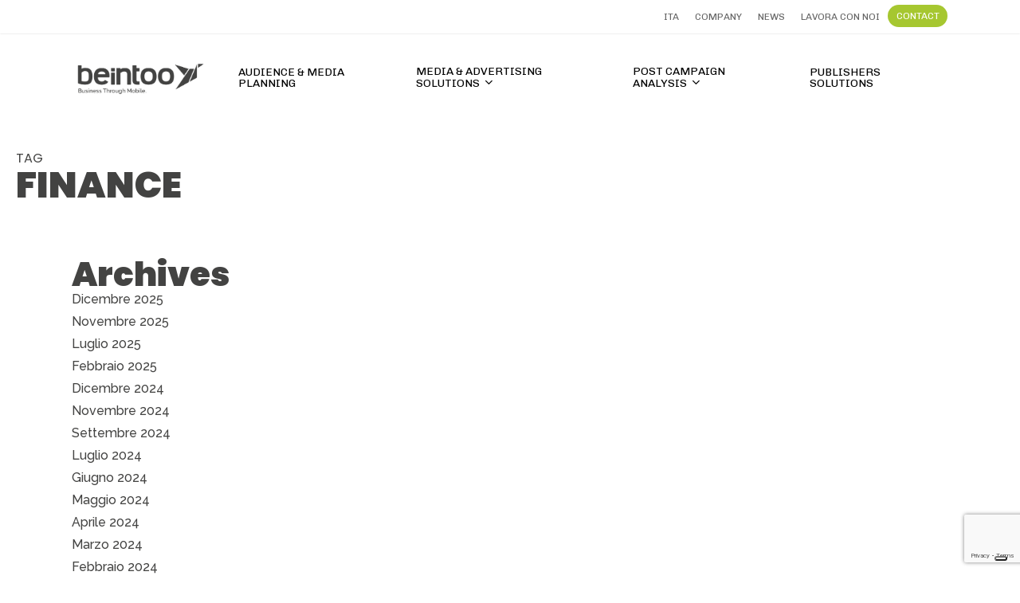

--- FILE ---
content_type: text/html; charset=utf-8
request_url: https://www.google.com/recaptcha/api2/anchor?ar=1&k=6Lc9CDopAAAAAF4BNhA_C_jsUjQEPRFcA81O47UK&co=aHR0cHM6Ly9iZWludG9vLmNvbTo0NDM.&hl=en&v=PoyoqOPhxBO7pBk68S4YbpHZ&size=invisible&anchor-ms=20000&execute-ms=30000&cb=kzlnp0vtktuz
body_size: 48923
content:
<!DOCTYPE HTML><html dir="ltr" lang="en"><head><meta http-equiv="Content-Type" content="text/html; charset=UTF-8">
<meta http-equiv="X-UA-Compatible" content="IE=edge">
<title>reCAPTCHA</title>
<style type="text/css">
/* cyrillic-ext */
@font-face {
  font-family: 'Roboto';
  font-style: normal;
  font-weight: 400;
  font-stretch: 100%;
  src: url(//fonts.gstatic.com/s/roboto/v48/KFO7CnqEu92Fr1ME7kSn66aGLdTylUAMa3GUBHMdazTgWw.woff2) format('woff2');
  unicode-range: U+0460-052F, U+1C80-1C8A, U+20B4, U+2DE0-2DFF, U+A640-A69F, U+FE2E-FE2F;
}
/* cyrillic */
@font-face {
  font-family: 'Roboto';
  font-style: normal;
  font-weight: 400;
  font-stretch: 100%;
  src: url(//fonts.gstatic.com/s/roboto/v48/KFO7CnqEu92Fr1ME7kSn66aGLdTylUAMa3iUBHMdazTgWw.woff2) format('woff2');
  unicode-range: U+0301, U+0400-045F, U+0490-0491, U+04B0-04B1, U+2116;
}
/* greek-ext */
@font-face {
  font-family: 'Roboto';
  font-style: normal;
  font-weight: 400;
  font-stretch: 100%;
  src: url(//fonts.gstatic.com/s/roboto/v48/KFO7CnqEu92Fr1ME7kSn66aGLdTylUAMa3CUBHMdazTgWw.woff2) format('woff2');
  unicode-range: U+1F00-1FFF;
}
/* greek */
@font-face {
  font-family: 'Roboto';
  font-style: normal;
  font-weight: 400;
  font-stretch: 100%;
  src: url(//fonts.gstatic.com/s/roboto/v48/KFO7CnqEu92Fr1ME7kSn66aGLdTylUAMa3-UBHMdazTgWw.woff2) format('woff2');
  unicode-range: U+0370-0377, U+037A-037F, U+0384-038A, U+038C, U+038E-03A1, U+03A3-03FF;
}
/* math */
@font-face {
  font-family: 'Roboto';
  font-style: normal;
  font-weight: 400;
  font-stretch: 100%;
  src: url(//fonts.gstatic.com/s/roboto/v48/KFO7CnqEu92Fr1ME7kSn66aGLdTylUAMawCUBHMdazTgWw.woff2) format('woff2');
  unicode-range: U+0302-0303, U+0305, U+0307-0308, U+0310, U+0312, U+0315, U+031A, U+0326-0327, U+032C, U+032F-0330, U+0332-0333, U+0338, U+033A, U+0346, U+034D, U+0391-03A1, U+03A3-03A9, U+03B1-03C9, U+03D1, U+03D5-03D6, U+03F0-03F1, U+03F4-03F5, U+2016-2017, U+2034-2038, U+203C, U+2040, U+2043, U+2047, U+2050, U+2057, U+205F, U+2070-2071, U+2074-208E, U+2090-209C, U+20D0-20DC, U+20E1, U+20E5-20EF, U+2100-2112, U+2114-2115, U+2117-2121, U+2123-214F, U+2190, U+2192, U+2194-21AE, U+21B0-21E5, U+21F1-21F2, U+21F4-2211, U+2213-2214, U+2216-22FF, U+2308-230B, U+2310, U+2319, U+231C-2321, U+2336-237A, U+237C, U+2395, U+239B-23B7, U+23D0, U+23DC-23E1, U+2474-2475, U+25AF, U+25B3, U+25B7, U+25BD, U+25C1, U+25CA, U+25CC, U+25FB, U+266D-266F, U+27C0-27FF, U+2900-2AFF, U+2B0E-2B11, U+2B30-2B4C, U+2BFE, U+3030, U+FF5B, U+FF5D, U+1D400-1D7FF, U+1EE00-1EEFF;
}
/* symbols */
@font-face {
  font-family: 'Roboto';
  font-style: normal;
  font-weight: 400;
  font-stretch: 100%;
  src: url(//fonts.gstatic.com/s/roboto/v48/KFO7CnqEu92Fr1ME7kSn66aGLdTylUAMaxKUBHMdazTgWw.woff2) format('woff2');
  unicode-range: U+0001-000C, U+000E-001F, U+007F-009F, U+20DD-20E0, U+20E2-20E4, U+2150-218F, U+2190, U+2192, U+2194-2199, U+21AF, U+21E6-21F0, U+21F3, U+2218-2219, U+2299, U+22C4-22C6, U+2300-243F, U+2440-244A, U+2460-24FF, U+25A0-27BF, U+2800-28FF, U+2921-2922, U+2981, U+29BF, U+29EB, U+2B00-2BFF, U+4DC0-4DFF, U+FFF9-FFFB, U+10140-1018E, U+10190-1019C, U+101A0, U+101D0-101FD, U+102E0-102FB, U+10E60-10E7E, U+1D2C0-1D2D3, U+1D2E0-1D37F, U+1F000-1F0FF, U+1F100-1F1AD, U+1F1E6-1F1FF, U+1F30D-1F30F, U+1F315, U+1F31C, U+1F31E, U+1F320-1F32C, U+1F336, U+1F378, U+1F37D, U+1F382, U+1F393-1F39F, U+1F3A7-1F3A8, U+1F3AC-1F3AF, U+1F3C2, U+1F3C4-1F3C6, U+1F3CA-1F3CE, U+1F3D4-1F3E0, U+1F3ED, U+1F3F1-1F3F3, U+1F3F5-1F3F7, U+1F408, U+1F415, U+1F41F, U+1F426, U+1F43F, U+1F441-1F442, U+1F444, U+1F446-1F449, U+1F44C-1F44E, U+1F453, U+1F46A, U+1F47D, U+1F4A3, U+1F4B0, U+1F4B3, U+1F4B9, U+1F4BB, U+1F4BF, U+1F4C8-1F4CB, U+1F4D6, U+1F4DA, U+1F4DF, U+1F4E3-1F4E6, U+1F4EA-1F4ED, U+1F4F7, U+1F4F9-1F4FB, U+1F4FD-1F4FE, U+1F503, U+1F507-1F50B, U+1F50D, U+1F512-1F513, U+1F53E-1F54A, U+1F54F-1F5FA, U+1F610, U+1F650-1F67F, U+1F687, U+1F68D, U+1F691, U+1F694, U+1F698, U+1F6AD, U+1F6B2, U+1F6B9-1F6BA, U+1F6BC, U+1F6C6-1F6CF, U+1F6D3-1F6D7, U+1F6E0-1F6EA, U+1F6F0-1F6F3, U+1F6F7-1F6FC, U+1F700-1F7FF, U+1F800-1F80B, U+1F810-1F847, U+1F850-1F859, U+1F860-1F887, U+1F890-1F8AD, U+1F8B0-1F8BB, U+1F8C0-1F8C1, U+1F900-1F90B, U+1F93B, U+1F946, U+1F984, U+1F996, U+1F9E9, U+1FA00-1FA6F, U+1FA70-1FA7C, U+1FA80-1FA89, U+1FA8F-1FAC6, U+1FACE-1FADC, U+1FADF-1FAE9, U+1FAF0-1FAF8, U+1FB00-1FBFF;
}
/* vietnamese */
@font-face {
  font-family: 'Roboto';
  font-style: normal;
  font-weight: 400;
  font-stretch: 100%;
  src: url(//fonts.gstatic.com/s/roboto/v48/KFO7CnqEu92Fr1ME7kSn66aGLdTylUAMa3OUBHMdazTgWw.woff2) format('woff2');
  unicode-range: U+0102-0103, U+0110-0111, U+0128-0129, U+0168-0169, U+01A0-01A1, U+01AF-01B0, U+0300-0301, U+0303-0304, U+0308-0309, U+0323, U+0329, U+1EA0-1EF9, U+20AB;
}
/* latin-ext */
@font-face {
  font-family: 'Roboto';
  font-style: normal;
  font-weight: 400;
  font-stretch: 100%;
  src: url(//fonts.gstatic.com/s/roboto/v48/KFO7CnqEu92Fr1ME7kSn66aGLdTylUAMa3KUBHMdazTgWw.woff2) format('woff2');
  unicode-range: U+0100-02BA, U+02BD-02C5, U+02C7-02CC, U+02CE-02D7, U+02DD-02FF, U+0304, U+0308, U+0329, U+1D00-1DBF, U+1E00-1E9F, U+1EF2-1EFF, U+2020, U+20A0-20AB, U+20AD-20C0, U+2113, U+2C60-2C7F, U+A720-A7FF;
}
/* latin */
@font-face {
  font-family: 'Roboto';
  font-style: normal;
  font-weight: 400;
  font-stretch: 100%;
  src: url(//fonts.gstatic.com/s/roboto/v48/KFO7CnqEu92Fr1ME7kSn66aGLdTylUAMa3yUBHMdazQ.woff2) format('woff2');
  unicode-range: U+0000-00FF, U+0131, U+0152-0153, U+02BB-02BC, U+02C6, U+02DA, U+02DC, U+0304, U+0308, U+0329, U+2000-206F, U+20AC, U+2122, U+2191, U+2193, U+2212, U+2215, U+FEFF, U+FFFD;
}
/* cyrillic-ext */
@font-face {
  font-family: 'Roboto';
  font-style: normal;
  font-weight: 500;
  font-stretch: 100%;
  src: url(//fonts.gstatic.com/s/roboto/v48/KFO7CnqEu92Fr1ME7kSn66aGLdTylUAMa3GUBHMdazTgWw.woff2) format('woff2');
  unicode-range: U+0460-052F, U+1C80-1C8A, U+20B4, U+2DE0-2DFF, U+A640-A69F, U+FE2E-FE2F;
}
/* cyrillic */
@font-face {
  font-family: 'Roboto';
  font-style: normal;
  font-weight: 500;
  font-stretch: 100%;
  src: url(//fonts.gstatic.com/s/roboto/v48/KFO7CnqEu92Fr1ME7kSn66aGLdTylUAMa3iUBHMdazTgWw.woff2) format('woff2');
  unicode-range: U+0301, U+0400-045F, U+0490-0491, U+04B0-04B1, U+2116;
}
/* greek-ext */
@font-face {
  font-family: 'Roboto';
  font-style: normal;
  font-weight: 500;
  font-stretch: 100%;
  src: url(//fonts.gstatic.com/s/roboto/v48/KFO7CnqEu92Fr1ME7kSn66aGLdTylUAMa3CUBHMdazTgWw.woff2) format('woff2');
  unicode-range: U+1F00-1FFF;
}
/* greek */
@font-face {
  font-family: 'Roboto';
  font-style: normal;
  font-weight: 500;
  font-stretch: 100%;
  src: url(//fonts.gstatic.com/s/roboto/v48/KFO7CnqEu92Fr1ME7kSn66aGLdTylUAMa3-UBHMdazTgWw.woff2) format('woff2');
  unicode-range: U+0370-0377, U+037A-037F, U+0384-038A, U+038C, U+038E-03A1, U+03A3-03FF;
}
/* math */
@font-face {
  font-family: 'Roboto';
  font-style: normal;
  font-weight: 500;
  font-stretch: 100%;
  src: url(//fonts.gstatic.com/s/roboto/v48/KFO7CnqEu92Fr1ME7kSn66aGLdTylUAMawCUBHMdazTgWw.woff2) format('woff2');
  unicode-range: U+0302-0303, U+0305, U+0307-0308, U+0310, U+0312, U+0315, U+031A, U+0326-0327, U+032C, U+032F-0330, U+0332-0333, U+0338, U+033A, U+0346, U+034D, U+0391-03A1, U+03A3-03A9, U+03B1-03C9, U+03D1, U+03D5-03D6, U+03F0-03F1, U+03F4-03F5, U+2016-2017, U+2034-2038, U+203C, U+2040, U+2043, U+2047, U+2050, U+2057, U+205F, U+2070-2071, U+2074-208E, U+2090-209C, U+20D0-20DC, U+20E1, U+20E5-20EF, U+2100-2112, U+2114-2115, U+2117-2121, U+2123-214F, U+2190, U+2192, U+2194-21AE, U+21B0-21E5, U+21F1-21F2, U+21F4-2211, U+2213-2214, U+2216-22FF, U+2308-230B, U+2310, U+2319, U+231C-2321, U+2336-237A, U+237C, U+2395, U+239B-23B7, U+23D0, U+23DC-23E1, U+2474-2475, U+25AF, U+25B3, U+25B7, U+25BD, U+25C1, U+25CA, U+25CC, U+25FB, U+266D-266F, U+27C0-27FF, U+2900-2AFF, U+2B0E-2B11, U+2B30-2B4C, U+2BFE, U+3030, U+FF5B, U+FF5D, U+1D400-1D7FF, U+1EE00-1EEFF;
}
/* symbols */
@font-face {
  font-family: 'Roboto';
  font-style: normal;
  font-weight: 500;
  font-stretch: 100%;
  src: url(//fonts.gstatic.com/s/roboto/v48/KFO7CnqEu92Fr1ME7kSn66aGLdTylUAMaxKUBHMdazTgWw.woff2) format('woff2');
  unicode-range: U+0001-000C, U+000E-001F, U+007F-009F, U+20DD-20E0, U+20E2-20E4, U+2150-218F, U+2190, U+2192, U+2194-2199, U+21AF, U+21E6-21F0, U+21F3, U+2218-2219, U+2299, U+22C4-22C6, U+2300-243F, U+2440-244A, U+2460-24FF, U+25A0-27BF, U+2800-28FF, U+2921-2922, U+2981, U+29BF, U+29EB, U+2B00-2BFF, U+4DC0-4DFF, U+FFF9-FFFB, U+10140-1018E, U+10190-1019C, U+101A0, U+101D0-101FD, U+102E0-102FB, U+10E60-10E7E, U+1D2C0-1D2D3, U+1D2E0-1D37F, U+1F000-1F0FF, U+1F100-1F1AD, U+1F1E6-1F1FF, U+1F30D-1F30F, U+1F315, U+1F31C, U+1F31E, U+1F320-1F32C, U+1F336, U+1F378, U+1F37D, U+1F382, U+1F393-1F39F, U+1F3A7-1F3A8, U+1F3AC-1F3AF, U+1F3C2, U+1F3C4-1F3C6, U+1F3CA-1F3CE, U+1F3D4-1F3E0, U+1F3ED, U+1F3F1-1F3F3, U+1F3F5-1F3F7, U+1F408, U+1F415, U+1F41F, U+1F426, U+1F43F, U+1F441-1F442, U+1F444, U+1F446-1F449, U+1F44C-1F44E, U+1F453, U+1F46A, U+1F47D, U+1F4A3, U+1F4B0, U+1F4B3, U+1F4B9, U+1F4BB, U+1F4BF, U+1F4C8-1F4CB, U+1F4D6, U+1F4DA, U+1F4DF, U+1F4E3-1F4E6, U+1F4EA-1F4ED, U+1F4F7, U+1F4F9-1F4FB, U+1F4FD-1F4FE, U+1F503, U+1F507-1F50B, U+1F50D, U+1F512-1F513, U+1F53E-1F54A, U+1F54F-1F5FA, U+1F610, U+1F650-1F67F, U+1F687, U+1F68D, U+1F691, U+1F694, U+1F698, U+1F6AD, U+1F6B2, U+1F6B9-1F6BA, U+1F6BC, U+1F6C6-1F6CF, U+1F6D3-1F6D7, U+1F6E0-1F6EA, U+1F6F0-1F6F3, U+1F6F7-1F6FC, U+1F700-1F7FF, U+1F800-1F80B, U+1F810-1F847, U+1F850-1F859, U+1F860-1F887, U+1F890-1F8AD, U+1F8B0-1F8BB, U+1F8C0-1F8C1, U+1F900-1F90B, U+1F93B, U+1F946, U+1F984, U+1F996, U+1F9E9, U+1FA00-1FA6F, U+1FA70-1FA7C, U+1FA80-1FA89, U+1FA8F-1FAC6, U+1FACE-1FADC, U+1FADF-1FAE9, U+1FAF0-1FAF8, U+1FB00-1FBFF;
}
/* vietnamese */
@font-face {
  font-family: 'Roboto';
  font-style: normal;
  font-weight: 500;
  font-stretch: 100%;
  src: url(//fonts.gstatic.com/s/roboto/v48/KFO7CnqEu92Fr1ME7kSn66aGLdTylUAMa3OUBHMdazTgWw.woff2) format('woff2');
  unicode-range: U+0102-0103, U+0110-0111, U+0128-0129, U+0168-0169, U+01A0-01A1, U+01AF-01B0, U+0300-0301, U+0303-0304, U+0308-0309, U+0323, U+0329, U+1EA0-1EF9, U+20AB;
}
/* latin-ext */
@font-face {
  font-family: 'Roboto';
  font-style: normal;
  font-weight: 500;
  font-stretch: 100%;
  src: url(//fonts.gstatic.com/s/roboto/v48/KFO7CnqEu92Fr1ME7kSn66aGLdTylUAMa3KUBHMdazTgWw.woff2) format('woff2');
  unicode-range: U+0100-02BA, U+02BD-02C5, U+02C7-02CC, U+02CE-02D7, U+02DD-02FF, U+0304, U+0308, U+0329, U+1D00-1DBF, U+1E00-1E9F, U+1EF2-1EFF, U+2020, U+20A0-20AB, U+20AD-20C0, U+2113, U+2C60-2C7F, U+A720-A7FF;
}
/* latin */
@font-face {
  font-family: 'Roboto';
  font-style: normal;
  font-weight: 500;
  font-stretch: 100%;
  src: url(//fonts.gstatic.com/s/roboto/v48/KFO7CnqEu92Fr1ME7kSn66aGLdTylUAMa3yUBHMdazQ.woff2) format('woff2');
  unicode-range: U+0000-00FF, U+0131, U+0152-0153, U+02BB-02BC, U+02C6, U+02DA, U+02DC, U+0304, U+0308, U+0329, U+2000-206F, U+20AC, U+2122, U+2191, U+2193, U+2212, U+2215, U+FEFF, U+FFFD;
}
/* cyrillic-ext */
@font-face {
  font-family: 'Roboto';
  font-style: normal;
  font-weight: 900;
  font-stretch: 100%;
  src: url(//fonts.gstatic.com/s/roboto/v48/KFO7CnqEu92Fr1ME7kSn66aGLdTylUAMa3GUBHMdazTgWw.woff2) format('woff2');
  unicode-range: U+0460-052F, U+1C80-1C8A, U+20B4, U+2DE0-2DFF, U+A640-A69F, U+FE2E-FE2F;
}
/* cyrillic */
@font-face {
  font-family: 'Roboto';
  font-style: normal;
  font-weight: 900;
  font-stretch: 100%;
  src: url(//fonts.gstatic.com/s/roboto/v48/KFO7CnqEu92Fr1ME7kSn66aGLdTylUAMa3iUBHMdazTgWw.woff2) format('woff2');
  unicode-range: U+0301, U+0400-045F, U+0490-0491, U+04B0-04B1, U+2116;
}
/* greek-ext */
@font-face {
  font-family: 'Roboto';
  font-style: normal;
  font-weight: 900;
  font-stretch: 100%;
  src: url(//fonts.gstatic.com/s/roboto/v48/KFO7CnqEu92Fr1ME7kSn66aGLdTylUAMa3CUBHMdazTgWw.woff2) format('woff2');
  unicode-range: U+1F00-1FFF;
}
/* greek */
@font-face {
  font-family: 'Roboto';
  font-style: normal;
  font-weight: 900;
  font-stretch: 100%;
  src: url(//fonts.gstatic.com/s/roboto/v48/KFO7CnqEu92Fr1ME7kSn66aGLdTylUAMa3-UBHMdazTgWw.woff2) format('woff2');
  unicode-range: U+0370-0377, U+037A-037F, U+0384-038A, U+038C, U+038E-03A1, U+03A3-03FF;
}
/* math */
@font-face {
  font-family: 'Roboto';
  font-style: normal;
  font-weight: 900;
  font-stretch: 100%;
  src: url(//fonts.gstatic.com/s/roboto/v48/KFO7CnqEu92Fr1ME7kSn66aGLdTylUAMawCUBHMdazTgWw.woff2) format('woff2');
  unicode-range: U+0302-0303, U+0305, U+0307-0308, U+0310, U+0312, U+0315, U+031A, U+0326-0327, U+032C, U+032F-0330, U+0332-0333, U+0338, U+033A, U+0346, U+034D, U+0391-03A1, U+03A3-03A9, U+03B1-03C9, U+03D1, U+03D5-03D6, U+03F0-03F1, U+03F4-03F5, U+2016-2017, U+2034-2038, U+203C, U+2040, U+2043, U+2047, U+2050, U+2057, U+205F, U+2070-2071, U+2074-208E, U+2090-209C, U+20D0-20DC, U+20E1, U+20E5-20EF, U+2100-2112, U+2114-2115, U+2117-2121, U+2123-214F, U+2190, U+2192, U+2194-21AE, U+21B0-21E5, U+21F1-21F2, U+21F4-2211, U+2213-2214, U+2216-22FF, U+2308-230B, U+2310, U+2319, U+231C-2321, U+2336-237A, U+237C, U+2395, U+239B-23B7, U+23D0, U+23DC-23E1, U+2474-2475, U+25AF, U+25B3, U+25B7, U+25BD, U+25C1, U+25CA, U+25CC, U+25FB, U+266D-266F, U+27C0-27FF, U+2900-2AFF, U+2B0E-2B11, U+2B30-2B4C, U+2BFE, U+3030, U+FF5B, U+FF5D, U+1D400-1D7FF, U+1EE00-1EEFF;
}
/* symbols */
@font-face {
  font-family: 'Roboto';
  font-style: normal;
  font-weight: 900;
  font-stretch: 100%;
  src: url(//fonts.gstatic.com/s/roboto/v48/KFO7CnqEu92Fr1ME7kSn66aGLdTylUAMaxKUBHMdazTgWw.woff2) format('woff2');
  unicode-range: U+0001-000C, U+000E-001F, U+007F-009F, U+20DD-20E0, U+20E2-20E4, U+2150-218F, U+2190, U+2192, U+2194-2199, U+21AF, U+21E6-21F0, U+21F3, U+2218-2219, U+2299, U+22C4-22C6, U+2300-243F, U+2440-244A, U+2460-24FF, U+25A0-27BF, U+2800-28FF, U+2921-2922, U+2981, U+29BF, U+29EB, U+2B00-2BFF, U+4DC0-4DFF, U+FFF9-FFFB, U+10140-1018E, U+10190-1019C, U+101A0, U+101D0-101FD, U+102E0-102FB, U+10E60-10E7E, U+1D2C0-1D2D3, U+1D2E0-1D37F, U+1F000-1F0FF, U+1F100-1F1AD, U+1F1E6-1F1FF, U+1F30D-1F30F, U+1F315, U+1F31C, U+1F31E, U+1F320-1F32C, U+1F336, U+1F378, U+1F37D, U+1F382, U+1F393-1F39F, U+1F3A7-1F3A8, U+1F3AC-1F3AF, U+1F3C2, U+1F3C4-1F3C6, U+1F3CA-1F3CE, U+1F3D4-1F3E0, U+1F3ED, U+1F3F1-1F3F3, U+1F3F5-1F3F7, U+1F408, U+1F415, U+1F41F, U+1F426, U+1F43F, U+1F441-1F442, U+1F444, U+1F446-1F449, U+1F44C-1F44E, U+1F453, U+1F46A, U+1F47D, U+1F4A3, U+1F4B0, U+1F4B3, U+1F4B9, U+1F4BB, U+1F4BF, U+1F4C8-1F4CB, U+1F4D6, U+1F4DA, U+1F4DF, U+1F4E3-1F4E6, U+1F4EA-1F4ED, U+1F4F7, U+1F4F9-1F4FB, U+1F4FD-1F4FE, U+1F503, U+1F507-1F50B, U+1F50D, U+1F512-1F513, U+1F53E-1F54A, U+1F54F-1F5FA, U+1F610, U+1F650-1F67F, U+1F687, U+1F68D, U+1F691, U+1F694, U+1F698, U+1F6AD, U+1F6B2, U+1F6B9-1F6BA, U+1F6BC, U+1F6C6-1F6CF, U+1F6D3-1F6D7, U+1F6E0-1F6EA, U+1F6F0-1F6F3, U+1F6F7-1F6FC, U+1F700-1F7FF, U+1F800-1F80B, U+1F810-1F847, U+1F850-1F859, U+1F860-1F887, U+1F890-1F8AD, U+1F8B0-1F8BB, U+1F8C0-1F8C1, U+1F900-1F90B, U+1F93B, U+1F946, U+1F984, U+1F996, U+1F9E9, U+1FA00-1FA6F, U+1FA70-1FA7C, U+1FA80-1FA89, U+1FA8F-1FAC6, U+1FACE-1FADC, U+1FADF-1FAE9, U+1FAF0-1FAF8, U+1FB00-1FBFF;
}
/* vietnamese */
@font-face {
  font-family: 'Roboto';
  font-style: normal;
  font-weight: 900;
  font-stretch: 100%;
  src: url(//fonts.gstatic.com/s/roboto/v48/KFO7CnqEu92Fr1ME7kSn66aGLdTylUAMa3OUBHMdazTgWw.woff2) format('woff2');
  unicode-range: U+0102-0103, U+0110-0111, U+0128-0129, U+0168-0169, U+01A0-01A1, U+01AF-01B0, U+0300-0301, U+0303-0304, U+0308-0309, U+0323, U+0329, U+1EA0-1EF9, U+20AB;
}
/* latin-ext */
@font-face {
  font-family: 'Roboto';
  font-style: normal;
  font-weight: 900;
  font-stretch: 100%;
  src: url(//fonts.gstatic.com/s/roboto/v48/KFO7CnqEu92Fr1ME7kSn66aGLdTylUAMa3KUBHMdazTgWw.woff2) format('woff2');
  unicode-range: U+0100-02BA, U+02BD-02C5, U+02C7-02CC, U+02CE-02D7, U+02DD-02FF, U+0304, U+0308, U+0329, U+1D00-1DBF, U+1E00-1E9F, U+1EF2-1EFF, U+2020, U+20A0-20AB, U+20AD-20C0, U+2113, U+2C60-2C7F, U+A720-A7FF;
}
/* latin */
@font-face {
  font-family: 'Roboto';
  font-style: normal;
  font-weight: 900;
  font-stretch: 100%;
  src: url(//fonts.gstatic.com/s/roboto/v48/KFO7CnqEu92Fr1ME7kSn66aGLdTylUAMa3yUBHMdazQ.woff2) format('woff2');
  unicode-range: U+0000-00FF, U+0131, U+0152-0153, U+02BB-02BC, U+02C6, U+02DA, U+02DC, U+0304, U+0308, U+0329, U+2000-206F, U+20AC, U+2122, U+2191, U+2193, U+2212, U+2215, U+FEFF, U+FFFD;
}

</style>
<link rel="stylesheet" type="text/css" href="https://www.gstatic.com/recaptcha/releases/PoyoqOPhxBO7pBk68S4YbpHZ/styles__ltr.css">
<script nonce="az8kKezmnvB5wtz3QIbG3A" type="text/javascript">window['__recaptcha_api'] = 'https://www.google.com/recaptcha/api2/';</script>
<script type="text/javascript" src="https://www.gstatic.com/recaptcha/releases/PoyoqOPhxBO7pBk68S4YbpHZ/recaptcha__en.js" nonce="az8kKezmnvB5wtz3QIbG3A">
      
    </script></head>
<body><div id="rc-anchor-alert" class="rc-anchor-alert"></div>
<input type="hidden" id="recaptcha-token" value="[base64]">
<script type="text/javascript" nonce="az8kKezmnvB5wtz3QIbG3A">
      recaptcha.anchor.Main.init("[\x22ainput\x22,[\x22bgdata\x22,\x22\x22,\[base64]/[base64]/[base64]/[base64]/cjw8ejpyPj4+eil9Y2F0Y2gobCl7dGhyb3cgbDt9fSxIPWZ1bmN0aW9uKHcsdCx6KXtpZih3PT0xOTR8fHc9PTIwOCl0LnZbd10/dC52W3ddLmNvbmNhdCh6KTp0LnZbd109b2Yoeix0KTtlbHNle2lmKHQuYkImJnchPTMxNylyZXR1cm47dz09NjZ8fHc9PTEyMnx8dz09NDcwfHx3PT00NHx8dz09NDE2fHx3PT0zOTd8fHc9PTQyMXx8dz09Njh8fHc9PTcwfHx3PT0xODQ/[base64]/[base64]/[base64]/bmV3IGRbVl0oSlswXSk6cD09Mj9uZXcgZFtWXShKWzBdLEpbMV0pOnA9PTM/bmV3IGRbVl0oSlswXSxKWzFdLEpbMl0pOnA9PTQ/[base64]/[base64]/[base64]/[base64]\x22,\[base64]\\u003d\x22,\[base64]/DkXzCsS16BT4JwoB3wrvClBjDrBLDvUR9wqvCjH3Dk0t6wosFwpHCvjfDnMKJw4QnBG8xL8KSw7TCnsOWw6bDrsOywoHCtkUlasOqw4dUw5PDocK7L1VywobDiVAtWsKcw6LCt8OONMOhwqA4EcONAsKaQHdTw7cGHMO8w6fDmxfCqsOGQiQDXQYFw7/[base64]/[base64]/CjcO+YTfCnBEbwrfCnGoxwpJUw5vDo8KAw6IQFcO2wpHDlGbDrm7Dv8KmMktAacOpw5LDksKiCWVyw7bCk8KdwqRmL8Oww4nDh0hcw4LDiRc6wpTDlyo2wpNHA8K2wr0Ow5llZ8OLe2jCgQFdd8KqwoTCkcOAw4XCvsO1w6VHdi/CjMOawp3Cgzt5esOGw6ZHXcOZw5Z7dMOHw5LDqzB8w41IwqDCiS94W8OWwr3Dp8OCM8KZwpPDlMK6fsO+wrrChyFzY3EMaSjCu8O7w4xlLMO0LCdKw6LDgWTDox7DnU8ZZ8Kgw70DUMK+wo8tw6PDlMOZKWzDh8KYZ2vCs2/Cj8OPMcOqw5LChVYtwpbCj8OMw5fDgsK4woLClEEzFsOEPFhVw6DCqMK3wqrDh8OWworDu8KJwoUjw4h8VcK8w5/CiAMFYHI4w4EyYcKGwpDCqcKFw6p/wrfCj8OQYcO9wrLCs8OQanjDmsKIwpYsw444w4RKZH4lwpNzM0g4OMKxWHPDsFQpLWAFw7LDkcOffcObYMOIw609w7J4w6LCicK6wq3CucKEKRDDvF7DtnJnUSnClcOYwp04Th56w7TDmXJ3wpHCocKXM8OWwowdwqVnwrwJwr5/wrfDmmXCmFXDoz/Drh7CgUpoEcOhFMKCb3PDmBXDpjAKGcK4woDCsMKCwqEwRMOpOcO/wo3CrMOrJm7DjMOrwpEZwrZ2w7jCnMOlUXzCi8O3K8Kow6fClMK/wo8mwpllJAXDkMK+SwjCuCvChGAORnpfRsOIw47ChHYWBg3DrMKfS8OiCMO5IA4uZ28bNSXCkEHDmMKyw7zCrcKywr1Ww6fCiTPCiCnChzPClcKRw5nCjMO0wpUhwpd+KwhoZmJow6zDsXfDi33CpgzChsKhBHF8VlxDwpQCwo8Pa8Ksw6c6b0zCucKJw7/DvcK3R8OjRcK8w7PCm8OnwpPDpyDCkMOuwojDiMKwP145wqbCnsOFwpfCjQFOw4/DscKjw5XCtSUhw40+H8KuChHCmsKSw7cZaMOICWPDpFRUHXtXPMOOw7sSGzvDv17CqzhCFXtfYSzDrsOVwoTCml/Cri8QNyd8w74UIEQFwpvCg8Kjwoxuw41Sw4fDvsKRwq0Iw6s/w7/[base64]/Dl8KMalXCnXbCoA7Dh8OowqFTwp7DiHcxw6pTwrh8K8KdwrTCiFTDt8KXH8K/NDB2OMKUXyXCvsOPHxVrKMKTDMK6w4gWwq/[base64]/[base64]/DucKiGW7Ciy/DsznCjzlrK8K9EUTDmShCw7lmw7lFwoPDiV4zwokDwrLDusKqwppDwo/Dl8OqMnN6esO1c8OERcK9w5/DggnCvzjClHwjwqvDtBHDq2swEcKQw5jCs8KNw5jCtcOtw4TCk8O/YsKiwoHDq1LCsS/Cr8OxEcKlDcKDewhvw5/[base64]/w5zDsMKRP2HDrgfCkTtzccOgw7NcTcOCXXt0w5DDihNrSsOrDcOHwqXDucOLE8KswqfDl0bCuMKYG28cUSY7TU7DoD3DrMKdL8KVBsOuFGjDqj43bBEzJcOVw6g+w5PDowo/CVRkSsOswqNDSmBBUnJDw5dYwoAuLGMHLcKow4YPwrkZaUBKNHhfdRrCncKRH2cPw7XCgMKALsKMIkXDmiPDqQ1BbFnDosOfVMOIb8KDwqjCl3DClw1gw7bCrAnCuMKdwrISe8Ozw51nwrk/wpPDlMOFw5DCkMKjJcOjbhMHJcOSfFgFOsKbw5jChG/Ck8OFwoDCuMO5JALCsSgOVsOGIQPDgcK4YsOhbyDDp8OkVsKFNMKmwpvCvydHw5dsw4XDqcO4wpd1YQfDm8Ktw70pEDVLw5Z3GcKqGlfCrMOJEQFRw5/Dvg9OHsKcJ1rDn8OewpbDii/[base64]/DkFEFDC3CoDU5w7U8wogowp3Cv1/CscOFw4XDu1NTwqzCoMOYLT3Cu8OLw4tWwprCkDZ6w7tNwpdFw5p/w43DpsOYd8O1wq4WwpxdPcKWJ8OCcAHCnH7DjMOSdMK+fMKfwrRdw4tDPsOJw5p2wrh8w5ErAsK4w63CnsOfXBEhw7IVwq7DosOFOMOzw5XCksKPwpVkwqvDksKkw4LDpcOqRjYTw7YswqJYWxhaw7ofecKIAsKWwpxswoRVw6/[base64]/DlMOwRcKiO8KnfsODwrwfGDbChUDDncKhRsOpZhzDkxV3Ij9Xw4kdw7bDkMKpwrtcWMOQwr4jw5PChRERwonDpTLDosOSGjNkwpp5E2oYw63Cq0/DpcKOO8K3fyptVMOtwqDCpSjCqMKocMKFwqLClnjDgHB/KsKoPH3CkMO0woYMwrTCvGzDiQ0gw7h+exLDocK1O8OXw4HDqQBSewt2H8KCZ8OwDgvCr8ONM8OXw49de8KdwpUAdMKQwqg3dnHDu8Omw63CpcOSw7oDUVgXwqnCmw0WV33DpDsawqMowqXDvm8nwp02MHp4w7kMw4nDkMOlw7rCnnNKwpB/SsKdw7orOsKJwr/CpMKnfMKDw78jfFoLw6LDksOuewzDo8K/w4Jyw7vDhgcOw7VFdcKQwp3CusKjPMKlFCrCulFvTA/CqcKmDlTCnXfDoMKCwovDuMOrw7A7Sz7CqUnCnUUFwoM6UMKhL8K1A1zDk8KzwoEZwrB/[base64]/[base64]/CucO3w4ZDPGBQwqnDjsK+WsOpeVwjwpc2ewUEY8OmegcxbsO4DMOgw4bDtMKjfGLDlsO4fVYfWWB+wq/CmRDDrQLCvEMkZ8KOdSnCi0ZWQsKlHcO5H8O1w4TDmcKTKk4aw5nCk8Osw7USXx1xfWrCoxBMw5LCrsKHVVPColt7Sh/CoF3CncKmOwQ/P1bDjR1Cw5grw5vDmcKYwobCpGHDmcKQJsOBw5bCrQkZwq/CoF7Dt34bDwvDnSsyw7EyMMKqwr4Qwo9Uwo4Pw6IFw7FOK8KDw6wiw5XDpRk6ECzDicKbRMOiKMOSw48eZsOyYDXCp10dwp/[base64]/DnxfClMKODUrDvVnCk8Obb2k2wqMBw71FY8OXTHZIwqXCm3nCh8KYGV3CnUjCmi5AwpHDqWHCicOxwqfCvCEFZMOmVcO4w7llF8KCw7kwDsKiwp3CvV4idgguJH7DtBJ8woUfZkULegYJw6Irwq3DiylhPMOYWxnDlwHCjVzDqcKvXsK/w6NHAT8dwrEkWF0ZbMOXfVYAwqrDhS5lwrJPb8KvEihqJcKJw7zDgMOuwovDjsO1SsO1wpJCbcK/w5DDpMODw47DgEshBQDDpGEGwo/CilXDqTUxwostNMOSwo7DkMOCw6rCjMOTECPDvSIkwrjDk8OKA8OQw5otw57DqkXDpgHDjVrCgkZcdcOcTiXDnCx3wonDuFUUwotPw7QaGkPDoMOWDcKgXcKbCcOMY8KMasOtUDZwB8KAVsOoFURPwqrCqQ3Chm/CuxHCj1DDs0hKw5csNMKCZlMJw47Dmwl8BGbCjVkuw7fDsU7Dl8KTw4LCnFkBw63CjxoJwqHCssOxwo7DgsK2LU3CsMKGLjAjwo8xwqNlwqjDjF7CkD3DnWNkSsKiw5ovbsKQwrQIcF/DisOuMRh0AMKIw5LDuCHCvik3JEhuw4bClMOaZsOcw6w2wo1+wro9w7puVsKAw6rDqcOZEiDDoMODwpTChcOrEFLCsMKtwovCpUrCnV/DsMKgdyQVG8KOw4NcwonDiXPDvMKdFMKkQUPDvnTDqsO1JMOoDRQ/w6oZKMO7wpsBCMOiHQclwpnCvcOgwr1RwoY4aWzDil0nwrjDpsKTwq3DnsKtwqJcEh/CtsKCNV4lwovDksK2WzJSAcKZwpPCjDbDvMOLfkwYw6rCtMK/I8K3aBXCrsKAw4TCmsKgwrbDvWx4wqRhVgRCw51YU04ELH3DjMOye2DCoELCoHnDi8OjLH/ClcK6DhHDh3rCr1UFKcORwo/DqEzDnUFiGUDDgDrDrcKSwq4nWFMJbcO8UcKJwpPCoMOaKRbDtB3DmsOiL8KAwpHDnMK7W2rDjGXDoAJwwofCsMOyGsO7djV8ITrCscK4GMO5KMKbUlLCk8KOJMKdRinDrX7CtsK8FsKywpgowpTCmcOAwrfDjgpEYirDtzYfwovCmMKYNMK3wpTDpTrCq8Kgwo/[base64]/CnFICwpUmw7TCpgvCihrDh8KOw4lSwoPDqDbDlcOOw6HCuH3CmMKrSsOcw7cnZy7Cl8KTRRICwp1BwpLCoMKAw57CpsOvecKkw4JHXhnCmcOndcKLcsOEVsOewonCogDCjcK1w6fCn1dMcmcGw6VAZSLCoMKNBVNFGldGw4dFw5LCsMO/[base64]/CosO3w6bDn211E8KgfkTCpFDDiATDrQLDphvDq8O6w7bDkiIkwogJAsOJwrnDpEDCoMOBNsOgw4LDpAIfTlbDq8O1wp/[base64]/DlUzDt1XDpcO1w6prJyVvwr3CtsKTLMOfesK1wqfCksOGaG99dSfCmXbDlcK0UMOvHcK0NE/DscO5dMOmC8K3CcODw53CiQfDh10BTsOKwrXCgDvDlSQ4woXDicOLw4zCmsKRBlTDhMKUwo0Gw7bCssOQw7zDmE/DlMKVwpjDoBnDr8KXw6bDv3zDqMKcQDPCisK/wqHDqnHDnCjDuSgPw6tnMsOKbMOgwrHCsETDkcOLw7MNSMKbwrLCr8KKfGU1wo/[base64]/JBbDrX/[base64]/DiMKJMMOxVcOmwoTCrzbDgQlBQRjDhMKwB8KuwpzCumrDocKlwrJsw7jCskLCjmTClsOTXcOww6U3dMOMw7/[base64]/Cu3TCqQAwDFscBsK6wolmHcKHMTTDpsOBwrHDrMKoRsOUWcOawrLCnHTCnsKeb2Bfw7nDqXzChcKdKMOdBMKWw4HDkMKcM8K6w77Cm8O/[base64]/CtMOvG0rDicKTA8K+w53DnDpOEDE2w7k6W8Obw6/Cij9KIMKmUATDhcOEw7N5wq5mD8OBPE/DvzbCjn0cw6smwonCuMKWw4bCs0QzGEF+YsOEOsOxBcOqwr/Dgyh0wqTCisOfaTYbVcKhRsOawrLCpsOjPjPDrcKew5AAwoZzdSLDiMOTeAHCmzESw4zCvMOzUcKJw4zDgFgWw43Dp8KgKMO/[base64]/[base64]/Cuk7CmB/[base64]/[base64]/DisKgXUEpdsK0eC3CoSvDrMO1w6lBLU7Cs8KYT17Dp8Khwr8fw4Bbwr53CFvDi8OLKsKzWcOifHJSwqfDr0xyJDTChE5KbMK7ETpLwpDCsMKXPHLDkcK8aMKZw6HCnMKcMcOhwoslwo7Dk8KXG8OCw47CsMONH8KmA0LDjQ/CoyxjCcKDw5DCvsOYwqlKwoEWL8KXw75fFgzCgB5sPcO9O8K/bk4Zw7RvB8OffsKWw5fCmMK+wpkqWwfDrMKswpHDmU7DiAvDm8OSS8K2wp7DgkjDm0PDkDfCni8Vw6hKTsKkwqHCjsO4w4dnwpvDhMOMMgR6w4ouacOtRzsEwo8tw4/DgHZmLn3CpT/[base64]/DrWzDn8KfRcO/w4kzBsK9bsOYw4LCvRZBdi5sJsKHwqtYwqJNwosOw5rCgBzCpMKzwrcHw7jCpWtIw78hdsO5GUbCk8Kyw4DDpCjDlsK+woTCvg9kwrBawpMSw6Uvw68YHcOFA1/[base64]/DvVLCjgJeaSUrwqcmXsKxw7hHwqoXR38eaMOUQAXCtcKUGUw1wozDkHjDoRfDgjTClBp6RHkMw7tNw4fDhUTCvXfDqMO6wpUowr/CsXYkKgZpwqvCg3VVFWN6QyHDlsO9wooJwq07w5sJIcKHPcOlw58Awo5qHX/DrcKqw41Ew7/CqWkwwp59UsKdw6jDpsKmI8KWDV3DncKpw5HDlCRmY14zwow6HMKcA8K6Zh7Cl8KSw6rDlsO4JMOYLkYGI2JuwrTCmBU2w7rDpV7CvFIBwoDCkcODw5DDlzfDlMKQBEhXI8KRw6PDiABow7zDosOGwo/Cr8OELmHDkX1IC3hneAzCnXzCrUHCiX04wok5w57DjsObcFkbw4HDvcO/[base64]/wppZOsOTX8Kxw5PDl8OWwqBpwp3ClT/Cs8KXw5HCql4Jw4zCpcKgwrEjwqt3M8KBw5AnI8OZT0cTwrPCgMKHw6BwwoEvwrrCvsKFZ8OHJcOqMsKLK8Kxw7k8HiDDijXDr8OMw7gHfcO/c8K5JyDDq8KWwrMxwpXCsz/DvDnCosOCw5JLw4RVWsOWwrjDtMOADcKFa8OtwqDDuW8cw7pneDNqwrYfwq4PwrczZ2Qyw6/[base64]/ChmPCml/CvRjDnmo1w4x0w7DCo1zChS9acsOGLH0rw6vClMOtKRbCs2/DvcO8w59ewq0zwq0aH1LCmz3ChcK6w6xkw4Q/amk/[base64]/[base64]/[base64]/WglHwqo7wpVmw65fQD8bwosJwpLDugzCnMK2MWRqFMOQGAQzwoIDbnxlIAUZTSclCcKRZcOjRsO3GiXClgTDsHVvwrcgDCN0wpDDtcKLw5vDsMKzZyrDsjBqwopTw4hmUsKCaH/Ds20tb8KqFcKcw7fDnMKNVXdvYsO4L19Yw7HCtEUfNHtxSUpJW2UbW8KcLcKiwoIKLcOONsObAsKHXcOLTsOaZ8KEcMOEwrMowoceFcORw5RcFigkNAFxJcKXPm1jAAhxw5nCjMK8w5d2w78/wpMSwqwkBStnLCbDjsOAwrMmfGXCj8O7dcKmwr3DuMO2YsOjRCXDsRrCrS0zw7LDhMOZb3TCusOOQMOBwptsw6TCqREGwpkJIG8kw73DrEDCtMKaGcOcw4LDtcO3wrXCkhvDv8ODXsOawroXwovCl8KFw5rChsO2a8KlXWNqHsKcAxPDghXDlMKkNcOywp/DmsOhOgRpwprDlMOSwqIhw5vCuDHDucOew6HDksOyw7jCh8Oww6g0OjllAhvDvUEGw7wiwrZnCkZGDA/DmsKfw5rCqSDCt8O2NwbCqjnCp8KYD8K2Fn7CocOmDMKmwoBZKHdRMcKTwpFOw5PChDsrwqTCi8KZFcKywq8dw6U/OMOAI1nClMKcA8KJIyJBwpLCqMO/D8KTw64Bwq56cgRxw4fDvSUqMMKFOMKNRHY3w6IxwrnCjMOsCcKqw5kZP8K2dMKsQGV/[base64]/CmjLCvkzDvT3Cj8KOw5bDtHTCpzxlNMKTw7XCtEfDvVbCpBsUw4YuwpXCv8K+w47Dq2YMVMOrw77DgsO4XMOUwp3DucKnw4nClxJMw45Swppyw7dawo/CgTNyw4tuPl7DvMOqKzHClxvCp8KIQcOAw4YAw48UJsK3wqTDnsOKVGvDsgFpLjnClEV5wro9wp3DhywZXVvDnBlkC8KjFT92w6NqATtYwpTDpMKXLhFIwqJSwqNsw6ozOcOsXsOKw7bCm8OWworCrMKgw6RVwq7CiDtiwp/DrAvCv8KBBz/[base64]/DtcKEYU7Dnj5YF8KPwpg+WnrDqsKawoBUBX4+fcOuw4HDnzTDm8ONwrgMXgTCmUF3w5xXwqZZB8OoKyLCrF3DrcOFwrk5w4d3GhPDtsKLQm/DvMOGw6nCk8KhbwpoCMKowozCkHsmWmMTwqs8L0PDh0nCggtBdcOsw6EPw5PCpHPDjXTDpDvDsWDCjSnDpcKTcsKceQofw5I9NR1Lw6gLw4ohAcKVMCUiT0chCBdUwrfCn0jCjBjCp8Oww5QNwoECw5zDqsKHw41yacOCwq/DncOWJgbCuWjDrcKfw683wogsw5crFXjCjDNMw4U0LDzCosOuR8OXZWfCtkUDPsOSw4c8a2cZR8Ocw47CghgxwpXDmcK6w77DqsO2MClzYsKUwqjCnMOeRSHCkcO4w7rCvzDCucOUwoHCtsKxwpBjKjzClsOBQMK8cgPCusKhwr/CpzUgwrPDk0s/wq7CvhguwqnClcKHwohKw5w1wq/DrcKDaMOswrPDlHR/w7Nkw6xlw4rDpsO+w4sHw78wKsOOJ3/Dm1fCocOOw4MXw54Pw5sIw5w1cSZFUMKsGMKYw4Y3PATCtB/[base64]/e8O9QRHCmsOow4Rbw53CjsKDVcO5w47DosOwwrILw5zCj8OxOGXDq1wtwoLDr8OlQWhvUcOMHVHDm8OewqZgw43DssOcwrQKwqvCp2p0w5Yzwp8Rw6g8VBLCr3fCmUDCgn/CmcO4ThHCvnVCPcKMcAbDncOpw44kX0Jtcl9hEMOyw67CvcOMOEnDuR0uSWsQRiHCgztkATAvbFYTScKCbWbDr8Kyd8Kvwq7DtMK7diEiFmTDisOiJsKGw5/DkRnDtETDu8OWwqjChiBOXMKWwrjCi3rCkWjCpcK1wpvDisOCXEZYJFbDlGUVVh1YLcOowrzDpStuT2MnagTCo8KVa8OYWsODPMKEfsOqwpFiEArDrcOGGUbDs8Kzw6ICKcOrw650w7XCrkNdwpTDjGs3NsOCW8O/WMOQbnfCsnnDuQt5woHCuQzCnHkQB37DicKJNMOedW7DpkFYC8KYwrdKBh/ClQ5rw5FAw4LDh8O5wqtVaE7CvwHCiQgUw5nDpxM7wr3DrkI1wrLCk0Jsw5vCjD5awr8Jw4AfwrgVw5FvwrI8LMKKwoTDokvCnMOXPcKTPMKpwqzClUlWVjYOeMKdw4zCoMOFI8KGwp9Iw4EfDFlGw5nChmBOwqTCmwYSwqjCvn9awoIRwqvDuRt8wogEw6/Do8KiSnbCkihTacOfZ8ORwoHCvcOuQhgOGMKjw73DhAXDp8KSw5vDmMOKYsK+NysbWwBZw4fCglc5w4bDu8Kiwod/wq09wp/CsC/[base64]/GD3CgTzDuCJZEMO9bGQ8w5nCo23CkcOkNVbCjltxwpFPwq7DpMKUwp7CpsKgciLCsQ7CnMKPw6jDg8O0bsObw70FwqbCp8KHAkg/QxA7JcKuwovCrUXDjkTCrxEowptzw7XDlMOmEsOIWx/DmA42WcOMwqLCkG9LbnYlworCtRdPw5hRRHzDvhvCoWQGLcKcw6rDvsKww6gVCFrDmMOtwq/CksOtIsOKd8OsbcKVwpDCknTDhGfCs8O7O8OdASHCmgFQAsOuw60VQ8O2wocYPcKXwpdYw5pUT8ODwoTCr8OaTiYtw6HDrcKmAjbDkX/CjcOmNBbDuhpJJXVTw6fCsnLDkCbDkQUVVX/[base64]/wr18w6HCjMKTwp/DqVQwAMOmwofCuMK+w7tgXcODfX3Cj8OhIwHDmsKIcMKbXldieGd1w7gFdG9yTcO6TcKRw7rCj8Kyw4RPZcKVTsOuOSEMD8K2w5/CqlDDjQfDrSvChE4zKMKOQcKJwoBgw7Imwr5rAnrCgsK8a1TDocKEKMKzw5hUw6Z6IsOQw57CqcOLwqnDlRTDqsKhw6nCpMKQUD/CsHszWcKQwp/DrMKzw4NtMz8oAx/CjzxswqPCnUAHw73CicOow5TCkMOtwoHDvFfDksOWw7DCuW/[base64]/CnWnChMKIwrkHw6xVIsOYw6gCfGA7UwcFw4smdhbDk2Icw5XDvsKRTWAERMKIKsKiPAlTwpTCh1NGZRNjNcOQwqvDlDIowqx1w5g0BmzDpknCvcKFEsKIwoDDkcO/wrTDncObGjTCmMKRRxrCrcOuwplCwqXDtsKTwqJ4QMODwolSwpEEw5zDlWMBw4ZwZ8OBwp5WJcOJw7rDssKFw4QVwo7DrsOlZsOFw61mwqvClBcjHsKGw74Yw5/DsiXCimTDqS8ZwrRWTVvCp2vDtyAowrvDjMOhORxUw5xvBGHCm8OBw6rCnhXDpjTDrxHCu8K2woR1w7NPw47CsnDDusORfMKrwoIIdkgTw4MRwoMNV35EPsOfw4AFw7/DvXQpw4PCrWzChw/CqklOw5bCr8K+w73DtRYkwpA/wq5NN8KewrrCp8KNw4fCp8KMcB4ewoPCvcKme23DjcOnw5ZTw4TDqMKiwpFJaBTDq8K/OCnCgMKkwrF2XRdLwq1qbsKkwoPCk8OOXEEqwo5SfsOXwr0uDz5DwqVhNmrCscKvSxTDp2EEIsOOwrjChsOmw4PDusObw7B3w5vDpcKpwpJAw7/Co8OswqbCkcK1XgoTwp7ClsOzw63DrSAdEF12w7nDr8O/[base64]/Cn1rCtsK9CnvDqMOgM114fF8UP8KPwqHDiUvCqcO3wo3Do3/DmMKzQSzDhS4SwqJiw7hswrHCkMKqwqohNsKtWT3Csj/[base64]/CpCfCicOHRMOSDE4tJQ8bP8KHwqLCjBofw6zCuFPCoivCvwcgwr3Do8OBw5luFCglwpHCik7DocKKKEQVwrFFYMODw7I2wq1Pw5/Dl0/Ckkdcw5UNwqYSw5PDmcO+wq/DlsKYw7EpLMOTw73CuCHDmMOtb1nCt1zCmcO5Ay7DicKgQlfCk8O3wp8RJjk+woHCt3FkccOXCsOvwovCt2DDi8K0YcKxwpnDtCMkDxnCgFjDlsK/wqcBwr/[base64]/e1M1NCPCmcKaNnIuw4rDvcK9w7xCDcORwoBvDDTCkk8Dw73CvsO1wqPDqWlYPiLCilQmwoQRD8Kfwq/DljTCjcOKw69Uw6cLw584w7o4wpnDhMOzw5PCqsOKAcKKw6lpwpTCi3tZLMOlPsKOwqHDocKnwqvChcOUR8KYw6zCuCdnwpVawr94UgDDtWHDuhpDeTEAw7ReOMOJOMKtw7FrF8KBN8OeYwQOw4DCqMKnw4bDpmHDiT3DtFxmw4BRwqhJwo/CqxRJw4DCgTMBWsK+w6Jnw4jCmMKVw61vwqkcPMOxe3DDiTNPJ8KrBAUIwrrCr8O/R8OaHEYPw5IFQ8KWK8KIw7Nsw77CqcO4XCsHw6JpwozCijXCs8ObXsO2HQjDjcO6wrVTw6U8w5LDlmPDi0V1w51EDSHDlyBQEMOcwpbDuFYHw6jCl8OcXFtxw4DCm8OFw6/DnMOsQxpvwrEHw5zCpSUmay/DgFnCnMOxwqnDtjpmP8KeQ8KQwq7DtVnCjF/CucKIKHIFw5N8SGvDr8KVCcOBw5/DsBHCncO9w4B/WXE8wp/CocOSwo5gw5DDsyHCmyHDo0Rqw7DDv8KxwozClsKQw5bDuiYMw6psVsKEATfCjGfDhBcNwqJze3AYJ8Ovwox3GgguOmfChjvCrsKeO8K0SGjCjBQTw50fw4/CsEFSwoIPZx3CjsKDwqxsw4vDv8OpbUcBwq/[base64]/[base64]/[base64]/YcK/XyRuPyVyfsKJwpvCr8KcThomw4tCw5XDosOGwo4ww6rDlAU5w6nCmT/Cng/CncKjwr8swpHClMOHwq0gw7jDl8OLw5jDuMOxUcOTIX/[base64]/aAlywrYIATEZw4vCk8K0w7rDksKgwrzDpcKAwr17fsOgw6PCq8Ohw6wzYyjDgVwIWQALwppqwp1lwqfCiQvCpkc0TRXDjcKfDE7CsnzDg8KIPCPCjcK0w4/Cr8KFGmdzf2RMJ8OIwpEICUDCjnh7wpTDpGF6wpQ3wqTDgcOqOsOqw47DuMO1I3bChcO+OsKQwrU4wqPDmsKOSULDhHkUw4HDhUwbc8KMY3xHw5HCv8Onw5TDlMKIAn/CpyQGccOnE8OrS8Obw4JkND3Do8OwwqDDocO+w4fCqMKOw7EyFcKhwo/CgcOJeQrDp8KmccOJw4xKwpnCusK8wo95KsOTGcKrwqUSwpjCjsKkTFTDl8KRw5rDuVQvwo43QcK/wqdjDSjDosKYBhtlw4bCgQU8wp7DkAvCsgfDo0HCuAV5w7zDrcKswprDqcO5wrV1HsO1TMOsEsKUP2vDs8K/Cw86wpHChFg+woE/J3oEIkxXwqHDl8KYw6XDicK1wq4Jw5AZcmIUwpp9KArCs8Orwo/DiMK6w6rCrxzDvEl1w7rCh8ONWsOtb1PCokzCmB/DuMK/WSRSei/CnAbDi8Kzw4E2ahhJwqXDmgAGM1LDsC/[base64]/[base64]/DnWg9w413ADgRw4jDscKrw5jClnJlZMObw7DCrMK6YcOVLcOrVyUiw4dIw5rCrsKVw4jCn8OtEMO3wp5NwqMOWcOiwonCi1AdZcOfH8K3wqNLI03DqkDDjEbDi0HDjsK6wq5/w6/[base64]/[base64]/Dl8OqRcOQw7bCgMK0w6PDoMOIwqfDo8OrwqPDqsOaIjJ1X0cuwoXCgA04fsOYB8K9KsK/[base64]/Cu8OlUjFgDRMCw7fDs2VOLcKPwrBZwqE/wrvCgETDocOUFsKCF8KpGsKDwpMJwotaKWU0GnxXwqcJw5ZOw7UZQD/Dg8O1esOjw40BwoDCucKIwrDCrVwbw7/[base64]/DrsOlw58sHHtxfBoTSsOFQsKNNsOhK1nCjsKrXsK5KsK9wpPDnQTCgwcweB41w5DDtsOCCyXCpcKZA2HCnMKsSz/DuwbCgXHDr13DosKkw5oDw6vCsF17XmHDkMOkWsKHwq12WGrCp8KeFhQzwoJ1JwcWPh4yw4vCmsObwpJbwqTCncONA8OrX8K4JA/DgMKoZsOtIsOgw4xYdD3CjcOHLMORBMKUwrRJKAl3w6jCr3U+SMKPw6rDiMOYw4l5w7HDg2l4UmNLPMKKf8K+w6wNw4x5ZsKzfAl9wofCkTXDmX7CoMKnw6bCl8KawqwZw7FILMOUw6DCvMK0X0fClThDwqnDu3Nvw7o3S8OMf8KUEyo2wpFmesOYwpDCtcKENsO/B8KIwq9ZMBnClMKff8KkX8KwJXUswpYYw7MnQcKlwoTCh8OMwp9SMMKyejI7w6sUw7bCi3/[base64]/DncKjdAjDgm/CmWTCo8O9eMO7X8KfV8OAS8OaXcKPMAMgWR/CuMO+NMOSwoJSFTZ/XsOpw7lcfsOtEcOLTcKjwq/DpsKpwqI+TsKXGQLCkCLCpEjCo3vChGdOwo0AaXcFTsKCwqzDr2XDuhUJw4XCgFbDuMOwW8KTwqtRwqPDmcKawrg1wqvCl8Kaw7R0w5B0wqbDoMOfw43Cv2PDnAjCp8OIajbCvMKBFsOiwonCl0rDqcKowpFdbcKEw54NEcOpTsK+wpQ0fcKWw4vDs8OAWhDCmF/Dp1UQw7tTTF1kdgHDlVrDoMOUATlnw7c+wqsuw6vDr8Kyw7kEJsK2wqlsw6UBw6rCjDvDiS7DrsKcwqTCrA3CgMOHw43DuC3CtMKwQsKwF13Cvg7CggTDj8KIAHJ9wrnDj8Kuw5BYXix6wq3DviTDlcK9WWfDp8O2wrPDpcK4wp/Cv8O4wpBJwrnDv03CkADDvljCt8KNa0nDiMK/[base64]/CgsKSOcOGwph5EW4yw4oHU8K0w6HDqMOLB8KDwq59Yl/[base64]/DvMKpw5/DicKPwpANwqV+GE0EDMO7w7bDhxPCn3JXUi3DucOzI8O3wpjDqsKDw6vCi8KWw47CrC5XwrdWGMKSZ8Oaw5rCn3sVwrwrS8KpKcOkw6zDh8ORwqFbEsKhwrQ4IcKNYQ9aw67CrcOOwo/[base64]/Dm3F9BydUPC1vAXXCgsOcRi8/[base64]/Dg8KNecKTw5nDsjRuw4VWKCwGw6vDosKzw5/Ds8OAWwnDqDjDjsKZRl1qEFzClMKvPsOeDBhEYVktSCTCpcOjEGRSKXJHw7vDrhjDr8OWw5Icw6/DohoiwrNNwpcpZijDjcOQA8Osw7zCi8KBc8O4C8OrPiVDPy06LzJMwqvCmWjCjmg3EyfDgcKOJmnDosKBXknCjyQsTsKpZQjDhMKBwpXDsFoIQMKaecO0wqQQw7TCtcOCbGZhwpTClsOEwpAAcwjCgsK3w79tw4nCucOXJsOFUDpKwoXCuMORw65mwpPCnk/DuEgJaMKuwoc/BmoBHcKMeMOTworDl8KMw6DDpMKpw6Y0wpvCscOzJ8OCDcOmYzrCr8Krwo1FwqMpwr4hRUfClyrCpAJUFcOGG1TDqcKWD8K/YXfChMOpRMOjVHDDo8OjXSLDixTDvMOMFcKuahvDicKwXEEoL30uVMOlLwUzwrlLecK7wrtmw6/[base64]/ZcK4QcK6H3low4gAUUMmwoTDvcOALjzCscKFCMOowpAewrsqBcOuwrXDpsKxCMOHBADDicKVGy9sY0/CvXQOw7U+wpPDt8KYJMKhecKwwqt6wpc5Ig1rMgnDv8OjwrXDsMKFZlgBKMOGGgAiw6hrT1tfRMOCbMKXfT/[base64]/[base64]/CpsKmVMK4w4ZTw6EiwpTCjsOeY05JWF1jwqRIw5YrwrXCr8Oew7vDswDCvVbDnMKWCl3CksKPXcOpSsKeQMOkOiXDocOiwq0/woDDmnRnAy7CmMKpw78LccKsdA/CrzHDrGMYw4Z9QAxAwqgQbcOnR33Cij7DkMOtw6dJw4Y+w5DCtCrDkMOxw6U8wop0w74QwpdveXnDgcKlw552A8KzcsK/wp5RfV5FcEpYIsK/w7Mlw7XDvFUSwrLDtkYfdMK7LcKxa8KKfsK9wrBZF8O8wpoiwoDDuy9awpQ8NcKUwposBxt8wqI3CEPDlU52wphmJ8O2w4fCqcK+M09Wwrd/KD/DpDfDi8KIw5Qow6JGw4nDhH/ClMOSwrnDn8O1WTknw7XCqGbCvcOqUwzDq8OVGsKSwrzCmTbCu8KBEMK1FVnDgnhkw6nDssKDZ8OcwqXCk8OZw7nCrAguw4PCjDkwwrhUwox5wqnCosOpAlrDrlpESzMVSCpNL8O3wrsuCsOCw7tmw6XDlsKEBsOIwpdKEyslw5tZJzlqw54/D8O6XA8Rw6LCjsKsw6ozC8K3ecOSwoTCosKfw7IiwrfCjMKdXMKPwr3DgXXChDETC8OLIhjCuUjCpE4mH13CucKRwqMUw4RPT8KATi/Dm8Kzw4DDgcK8GUjDtMKKwrJdwotBTl5rKsOmeRQ8wpPCoMO6SBM2XCJqA8KQTMOxHhLCs0I/[base64]/DrsKPw5dDA8OBAT9VwpzCmcKoGjvCuEY2ScO3LTbDncKrwpU4DMKhw7I6w5jCgcOfSg87w4LDosKCYWhqw4/[base64]/[base64]/CgMOcPsKkwohVSyPCjcKGwpfDlxE9dEjDv8OLdsKLworCiSNvw6hKwpzDpMKyRMOuw6vDngLDiTAdw7zDoCpMwp3DvcOrw6bCvcKeWcKGwprCpmHDsHrCo2snw4XClCTDrsKSFCQTSMOHw5/[base64]/w7PCpiV0cMOMJcOzw7fDm8OPcHxLw4nDgl/Dly/DjlB9OHZ/GxjDocKpRA48w5bCt0vCgTvClMK8wprCisKhXT7DiFbCiT5vRCvCpkHCqhPCocOtDC3DkMKCw5/Dlkhew5pZw4nCrBrCnMKMGsK1w7vDssO4wrrCswpmw4TDoFc\\u003d\x22],null,[\x22conf\x22,null,\x226Lc9CDopAAAAAF4BNhA_C_jsUjQEPRFcA81O47UK\x22,0,null,null,null,1,[21,125,63,73,95,87,41,43,42,83,102,105,109,121],[1017145,159],0,null,null,null,null,0,null,0,null,700,1,null,0,\[base64]/76lBhnEnQkZnOKMAhnM8xEZ\x22,0,1,null,null,1,null,0,0,null,null,null,0],\x22https://beintoo.com:443\x22,null,[3,1,1],null,null,null,1,3600,[\x22https://www.google.com/intl/en/policies/privacy/\x22,\x22https://www.google.com/intl/en/policies/terms/\x22],\x22TzgpwgmRGKdS5YSF+ZIVvYoOdTucWVNVxWw9Kj39z6g\\u003d\x22,1,0,null,1,1768681304750,0,0,[231,36,138,12,83],null,[162],\x22RC-JyvAQRwGLRRxcw\x22,null,null,null,null,null,\x220dAFcWeA6bzWDwpQZzRUnCOKVj_KTISWjNAf4Owt75kPJ6U37NnStvqtRkFQu1C8udnEfTubOs5nGUCxBm4kd0LEUave23fG35jA\x22,1768764104654]");
    </script></body></html>

--- FILE ---
content_type: text/plain; charset=UTF-8
request_url: https://x8.makaronibasah.com/marlboro.txt
body_size: 11741
content:
<a href="https://online.wrexham.ac.uk/">https://online.wrexham.ac.uk/</a>
<a href="https://tearapart.com/">https://tearapart.com/</a>
<a href="https://utelx.io/">https://utelx.io/</a>
<a href="https://www.wallofhopefoundation.org/">rtp slot</a>
<a href="https://elliottaucklandcityhotel.com/">slot depo 10k</a>
<a href="https://casaturano-parksidepizza.com/">mahjong slot</a>
<a href="https://tiendaestudiantil.com/">tiendaestudiantil.com</a>
<a href="https://www.proformbrasil.com/">spaceman slot</a>
<a href="https://www.bizonstudio.com/">https://www.bizonstudio.com/</a>
<a href="https://www.mutuellemgpa.com/">https://www.mutuellemgpa.com/</a>
<a href="https://parkgrillgatlinburg.com/">slot bet 200</a>
<a href="https://sanjuan.edu.ar/">sanjuan.edu.ar</a>
<a href="https://aquifysystems.com/">https://aquifysystems.com/</a>
<a href="https://thespiritualfellowship.org/">thespiritualfellowship</a>
<a href="https://rojasroofing.com/">slot depo 10k</a>
<a href="https://parokirohkuduslabuanbajo.org/">parokirohkuduslabuanbajo.org</a>
<a href="https://www.merchantsmarket.com/">merchantsmarket.com</a>
<a href="https://www.mmlimo.com/">mmlimo</a>
<a href="https://ggshop.io/">ggshop.io</a>
<a href="https://madridmeencanta.org/">madridmeencanta</a>
<a href="https://www.opticalexpressionsaz.com/">https://www.opticalexpressionsaz.com/</a>
<a href="https://bimsupporters.com/">bimsupporters.com</a>
<a href="https://subharti.org/">subharti.org</a>
<a href="https://www.smarttechrepairs.co.uk/">https://www.smarttechrepairs.co.uk/</a>
<a href="https://www.banlanwit.ac.th/">https://www.banlanwit.ac.th/</a>
<a href="https://www.dominickssteakhouse.com/">Dominick’s Steakhouse</a>
<a href="https://code49hub.com/">https://code49hub.com/</a>
<a href="https://northwoodcasino.com/">northwoodcasino.com</a>
<a href="https://terryrossplumbing.com/">terryrossplumbing.com</a>
<a href="https://sunrisedocumentary.com/">sunrisedocumentary</a>
<a href="https://ahop.pl/">ahop</a>
<a href="https://lifeguards.com.au">Australian Lifeguard Service</a>
<a href="https://matsomenosgatos.gr/">matsomenosgatos.gr</a>
<a href="https://pasca.paramadina.ac.id/">https://pasca.paramadina.ac.id/</a>
<a href="https://rsud.probolinggokota.go.id/">rsud.probolinggokota.go.id</a>
<a href="https://diskominfo.probolinggokota.go.id/">https://diskominfo.probolinggokota.go.id/</a>
<a href="https://www.vistaeducation.com/">https://www.vistaeducation.com/</a>
<a href="https://seafoodstore.com.au/">https://seafoodstore.com.au/</a>
<a href="https://www.equator-chinese.org/">https://www.equator-chinese.org/</a>
<a href="https://splintershangout.com/">splintershangout.com</a>
<a href="https://kidsage.in/">https://kidsage.in/</a>
<a href="https://galizianurbanproject.com/">galizianurbanproject.com</a>
<a href="https://toyotashaw.com/">toyotashaw.com</a>
<a href="https://advanceplants.com.au/">advanceplants.com.au</a>
<a href="https://www.kuelap.id/">slot gacor 777</a>
<a href="https://kitutuchachetechnicalvocationalcollege.ac.ke/">https://kitutuchachetechnicalvocationalcollege.ac.ke/</a>
<a href="https://japanrove.com/">https://japanrove.com/</a>
<a href="https://www.delhibiodiversityparks.org/">slot depo 10k</a>
<a href="https://eabsensi.lampungutarakab.go.id/">https://eabsensi.lampungutarakab.go.id/</a>
<a href="https://maxumanimal.com/">maxumanimal</a>
<a href="https://breaworldsgame.com/">https://breaworldsgame.com/</a>
<a href="https://newportbeachfilmfest.com/">https://newportbeachfilmfest.com/</a>
<a href="https://www.alltruckinc.com/">https://www.alltruckinc.com/</a>
<a href="https://assyifa.id/">https://assyifa.id/</a>
<a href="https://www.royalhometuition.com/">https://www.royalhometuition.com/</a>
<a href="https://www.editn.in/">https://www.editn.in/</a>
<a href="https://diplomat.ramadacanberra.com.au/">https://diplomat.ramadacanberra.com.au/</a>
<a href="https://toyotapasig.com/">slot depo 10k</a>
<a href="https://www.tiacs.org/">slot qris 5k</a>
<a href="https://www.vocport.gov.in/">slot thailand</a>
<a href="https://theblueprint.training/">https://theblueprint.training/</a>
<a href="https://welcometothewriterslife.com/">welcometothewriterslife.com</a>
<a href="https://www.stiki.ac.id/">slot gampang menang</a>
<a href="https://airdynastyheli.com/">airdynastyheli.com</a>
<a href="https://cuti.lampungutarakab.go.id/">https://cuti.lampungutarakab.go.id/</a>
<a href="https://simondes.lampungutarakab.go.id/">https://simondes.lampungutarakab.go.id/</a>
<a href="https://perikanan.lampungutarakab.go.id/">https://perikanan.lampungutarakab.go.id/</a>
<a href="https://baznas.lampungutarakab.go.id/">https://baznas.lampungutarakab.go.id/</a>
<a href="https://kec-absel.lampungutarakab.go.id/">https://kec-absel.lampungutarakab.go.id/</a>
<a href="https://silagu.lampungutarakab.go.id/">https://silagu.lampungutarakab.go.id/</a>
<a href="https://ukpbj.lampungutarakab.go.id/">https://ukpbj.lampungutarakab.go.id/</a>
<a href="https://bpkad.lampungutarakab.go.id/">https://bpkad.lampungutarakab.go.id/</a>
<a href="https://jurnalstmiksubang.ac.id/">jurnalstmiksubang.ac.id</a>
<a href="https://gtrust.ilogo.co.id/">https://gtrust.ilogo.co.id/</a>
<a href="https://dtc.pptik.id/">https://dtc.pptik.id/</a>
<a href="https://www.definemalzemeleri.com/">https://www.definemalzemeleri.com/</a>
<a href="https://iset.org.in/">https://iset.org.in/</a>
<a href="https://simoni.paramadina.ac.id/">https://simoni.paramadina.ac.id/</a>
<a href="https://blog.bainpublic.com/">https://blog.bainpublic.com/</a>
<a href="https://jurnal.staisam.ac.id/">SLOT777 Situs Slot Gacor 777 Hari Ini Gampang Maxwin Bet 200</a>
<a href="https://satudata.lampungutarakab.go.id/">satudata.lampungutarakab.go.id</a>
<a href="https://pitr.ac.in/about-us">https://pitr.ac.in/about-us</a>
<a href="https://www.spaatmaya.com/ubud">Situs Slot Online Qris 5k Gacor Hari Ini Gampang Maxwin Pasti Jackpot</a>
<a href="https://reg.rspelni.co.id/">SLOT88 : Platform Resmi | Situs Gacor Hari Ini Gampang Jackpot Terbaru 2025</a>
<a href="https://concierge.mayaresorts.com/">MAHJONGJP88 : Link Resmi Situs Slot777 Gacor Mudah Menang Terbaru 2025</a>
<a href="https://www.aurorametal.com/junk-my-car/">Link Gampang Gacor Hari Ini Situs Bet Kecil 100 200 400 800 Perak Terbaru</a>
<a href="https://growmylistings.com/">https://growmylistings.com/</a>
<a href="https://polrestegalkota.com/skck-2/">SLOT777 : Link Situs Slot Gacor 777 Terbaru Hari Ini Gampang Menang Jackpot th 2025</a>
<a href="https://www.alatkesehatan.id/toko/pipet-ukur/">SLOTGACOR™ Link Gampang Menang Maxwin Situs Slot Online Gacor Hari Ini Pasti JP</a>
<a href="https://ppid.sikkakab.go.id/">SLOT GACOR : Link Gampang Menang Situs Slot88 Resmi Tergacor Malam Hari Ini</a>
<a href="https://papeleralabolsa.com.ar/donde">Slot Depo 10k >> Situs Slot Resmi Minimal Deposit 10k Mudah JP Malam Ini</a>
<a href="https://www.chantillyautogroup.com/used-cars">MAHJONGJP88: Link Situs Gacor Gampang Menang Judi Hari Ini Terbaru Versi 2025</a>
<a href="https://italikaculiacan.com/producto/">SLOT GACOR : Link Gampang Menang Situs Slot88 Resmi Tergacor Malam Hari Ini</a>
<a href="https://maxumanimal.com/contact-us/">Slot Thailand : Link Resmi Situs Slot Server Thailand Super Gacor No 1</a>
<a href="https://polrestegalkota.com/lokasi/">Mahjong Slot : Link Slot Gacor Mahjong Ways 2,3 Resmi Terbaru Hari Ini Paling Gampang Menang</a>
<a href="https://mandyartmarket.com/crafts/">Slot Gacor Spaceman: Link Gacor Gampang Menang Jackpot Tertinggi di Pragmatic Play</a>
<a href="https://cctv.tabanankab.go.id/">https://cctv.tabanankab.go.id/</a>
<a href="https://www.indmar.com/engines/">Link Situs Gacor 777 Terbaru Hari Ini Gampang Menang Jackpot</a>
<a href="https://nebucor.com.mx/nebulizador-nebucor-p103.html">Link Gampang Menang Situs Slot88 Resmi Tergacor Malam Hari Ini</a>
<a href="https://rsud.tabanankab.go.id/">SLOT GACOR : Link Gampang Menang Situs Slot88 Resmi Tergacor Malam Hari Ini</a>
<a href="https://polrestegalkota.com/faq/">Link Gampang Maxwin Hari Ini Situs Bet Kecil 100 200 400 800 Perak Terbaru</a>
<a href="https://www.rs-yadika.com/about.html">Link Gampang Menang Jackpot Terbaru Hari Ini Situs Slot Pakai Gacor</a>
<a href="https://courses.oh-hello.co/">Situs Link Terbaru Slot Online Gacor Gampang Menang di Slot88 Resmi Hari Ini</a>
<a href="https://www.stiki.ac.id/karyawan/">SLOT777 : Link Situs Slot Gacor 777 Terbaru Hari Ini Gampang Menang Jackpot th 2025</a>
<a href="https://polrestegalkota.com/fasilitas/">Link Gampang Maxwin Hari Ini Situs Bet Kecil 100 200 400 800 Perak Terbaru</a>
<a href="https://lifeguards.com.au/become-a-lifeguard/">Link Gampang Maxwin Hari Ini Situs Bet Kecil 100 200 400 800 Perak Terbaru</a>
<a href="https://www.livingstonebakery.com/shop/">Link Slot Gacor Mahjong Ways 2,3 Resmi Terbaru Hari Ini Paling Gampang Menang</a>
<a href="https://santorini-eos.com/about-us/">Slot Bet 100 : Situs Slot Gacor Malam Ini Rekomendasi Dari Sepuh Pasti Menang</a>
<a href="https://www.rs-yadika.com/service.html">Link Gampang Gacor Hari Ini di Situs Slot Bet Kecil 100 200 400 800 Perak Terbaru</a>
<a href="https://repository.ac.id/repository-digital/">Link Slot Gacor Mahjong Ways 2,3 Resmi Terbaru Hari Ini Paling Gampang Menang</a>
<a href="https://www.livingstonebakery.com/menus/">Link Situs Slots Online Gacor Gampang Menang di Slot88 Resmi Hari Ini</a>
<a href="https://www.kuelap.id/tentang-kuelap/">SLOT777 : Situs Terbaru Slot Gacor 777 Hari Ini Gampang Menang Jackpot th 2025</a>
<a href="https://mahjongjp88.net/register">Link Gampang Menang Maxwin Situs Slot Online Gacor Hari Ini Pasti JP</a>
<a href="https://www.brewbarwesleychapel.com/brew-bar-drinks">MAHJONGJP88 : Link Resmi Situs Slot777 Gacor Mudah Menang Terbaru</a>
<a href="https://quicklysacramento.com/menu/">SLOT777 : Link Situs Slot Gacor 777 Terbaru Hari Ini Gampang Menang Jackpot th 2025</a>
<a href="https://infinityfestival.com/about/">https://infinityfestival.com/about/</a>
<a href="https://www.thegrandreams.com/celebrity">SLOT777 : Link Situs Slot Gacor 777 Terbaru Hari Ini Gampang Menang Jackpot th 2025</a>
<a href="https://polrestegalkota.com/sim-2/">Link Gampang Maxwin Hari Ini di Situs Slot Bet Kecil 100 200 400 800 Perak Terbaru</a>
<a href="https://www.northsideflatsapts.com/neighborhood">SLOTGACOR : Link Situs Slots Online Gacor Gampang Menang di Slot88 Resmi Hari Ini</a>
<a href="https://www.livingstonebakery.com/home/">SLOT777 : Link Situs Slot Gacor 777 Terbaru Hari Ini Gampang Menang Jackpot th 2025</a>
<a href="https://www.indmar.com/service-products/">Link Gampang Maxwin Hari Ini Situs Bet Kecil 100 200 400 800 Perak Terbaru</a>
<a href="https://lifeguards.com.au/nsw/">Link Resmi Situs Server Thailand Super Gacor No 1</a>
<a href="https://theblueprint.training/bootcamps/">Situs Resmi Slot Gacor Malam Ini Main Mahjong Ways Gampang Menang</a>
<a href="https://www.northsideflatsapts.com/floor-plans/admiral-2-bedroom-c">SLOTGACOR : Link Situs Slots Online Gacor Gampang Menang di Slot88 Resmi Hari Ini</a>
<a href="https://frasales.edu.ec/moodle2020/">MAHJONGJP88 ♪ Situs Slot New Member 100 di Awal To 3x 7x Deposit 25 Bonus 25 Terbaru</a>
<a href="https://toyotapasig.com/contact-us/">SLOTGACOR : Link Situs Slots Online Gacor Gampang Menang di Slot88 Resmi Hari Ini</a>
<a href="https://cosmasite.altervista.org/it/pc-business/">Link Resmi Situs Slot Gacor Gampang Menang Malam Ini Bet 200 Perak Terbaru</a>
<a href="https://dpsrd.on.gov.ng/">Link Gampang Maxwin Hari Ini di Situs Slot Bet Kecil 100 200 400 800 Perak Terbaru</a>
<a href="https://implancomitan.gob.mx/">MAHJONGJP88 ♪ Situs Slot Gacor Gampang Menang Scatter Hari Ini Jackpot Progressive Terbaru</a>
<a href="https://www.dominickssteakhouse.com/home-%E4%B8%AD%E6%96%87-%E4%B8%AD%E5%9B%BD/">https://www.dominickssteakhouse.com/home-%E4%B8%AD%E6%96%87-%E4%B8%AD%E5%9B%BD/</a>
<a href="https://www.sanggiunggak.desa.id/">MAHJONGJP88 : Link Situs Slot Bet 100 200 800 Terbaru Paling Gacor Hari Ini Gampang Maxwin</a>
<a href="https://lifeguards.com.au/about/">SLOTGACOR : Link Situs Slots Online Gacor Gampang Menang di Slot88 Resmi Hari Ini</a>
<a href="https://www.brewbarwesleychapel.com/">MAHJONGJP88 : Link Resmi Situs Slot777 Gacor Mudah Menang Terbaru</a>
<a href="https://searcheye.io/seo-101/">SLOT777 : Link Situs Slot Gacor 777 Terbaru Hari Ini Gampang Menang Jackpot th 2025</a>
<a href="https://www.midwestracecabinets.com/v-nose-trailer-cabinets-kits">MAHJONGJP88 : Link Situs Slots Online Gacor Gampang Menang di Slot88 Resmi Hari Ini</a>
<a href="https://kaltimetam.id/coconut-beach-samboja-destinasi-glamping-di-kutai-kartanegara/">Link Gampang Maxwin Hari Ini Situs Bet Kecil 100 200 400 800 Perak Terbaru</a>
<a href="https://concierge.mayaresorts.com/">MAHJONGJP88 : Link Resmi Akun Slot Gacor Gampang Menang di Situs Slot777 Bet 200 Terbaru</a>
<a href="https://apply.cbz.co.zw/">SLOT777 : Link Situs Slot Gacor 777 Terbaru Hari Ini Gampang Menang Jackpot th 2025</a>
<a href="https://www.smb-gr.com/company/">MAHJONGJP88 : Link Resmi Situs Slot Gacor Gampang Menang Terbaru Malam Hari Ini</a>
<a href="https://implancomitan.gob.mx/cartografia/">Link Resmi Situs Server Thailand Super Slot Gacor 777 Terbaru No 1</a>
<a href="https://inturperu.edu.pe/">Slot Thailand : Link Resmi Situs Slot Server Thailand Super Gacor No 1</a>
<a href="https://search.aromakava.ua/">MAHJONGJP88 : Link Resmi Situs Slot Gacor Gampang Menang Terbaru Malam Hari Ini</a>
<a href="https://4ptco.com/helpfirst/">https://4ptco.com/helpfirst/</a>
<a href="https://www.dps-gandhinagar.com/List-of-Holidays">Link Situs Slot Online Gacor Hari Ini Bet 200 Terbaru Gampang Menang</a>
<a href="https://givetogivefoundation.org/donate/">Slot Thailand : Link Resmi Situs Slot Server Thailand Super Gacor No 1</a>
<a href="https://icius2024.pptik.id">Link Resmi Situs Slot Gacor Hari Ini Gampang Menang Bet 200 Perak Terbaru</a>
<a href="https://www.aurorametal.com/eco-friendly/">link slot gacor</a>
<a href="https://uppmaccinibaji.org/uppmaccinibaji/">SLOT777 : Link Situs Slot Gacor 777 Terbaru Hari Ini Gampang Menang Jackpot th 2025 Maxwin</a>
<a href="https://www.cambria-madison.com/dining">MAHJONGJP88 : Link Situs Slot Online Gampang Menang Hari Ini di Slot88 Resmi</a>
<a href="https://virtualclass.gci.edu.np/">Mahjong Slot : Link Slot Gacor Mahjong Ways 2,3 Resmi Terbaru Hari Ini Paling Gampang Menang</a>
<a href="https://sanurshop.mayaresorts.com/">SLOT GACOR : Link Gampang Menang Situs Slot88 Resmi Tergacor Malam Hari Ini</a>
<a href="https://rsumitrasehat.com/jadwal-dokter/">Link Gampang Maxwin Hari Ini Situs Bet Kecil 100 200 400 800 Perak Terbaru</a>
<a href="https://gate.edu.np/about-gate/">Mahjong Slot : Link Slot Gacor Mahjong Ways 2,3 Resmi Terbaru Hari Ini Paling Gampang Menang</a>
<a href="https://pmggroup.com.au/about/">Server Thailand : Link Resmi Situs Server Thailand Super Slot Gacor 777 No 1</a>
<a href="https://cordless.tekiro.com/">Mahjong Slot : Link Slot Gacor Mahjong Ways 2,3 Resmi Terbaru Hari Ini Paling Gampang Menang</a>
<a href="https://www.caughtoncamera.net/cctv-installations/">Slot Depo 10k : Link Situs Slot Gacor Deposit 10rb Hari Ini Gampang Menang</a>
<a href="https://umu.edu.lr/">SLOT777 (ง •_•)ง Link Situs Slot Gacor 777 Terbaru Hari Ini Gampang Menang Jackpot Bet 200 th 2025</a>
<a href="https://olivee.vistaeducation.com/">SLOT88 : Link Situs Resmi Slot Gacor Gampang Menang Hari Ini Terbaru 2025</a>
<a href="https://www.smb-gr.com/company/smb-market/">Link Resmi Situs Slot Online Gacor Terbaru Gampang Maxwin Hari Ini</a>
<a href="https://compras.camarasimoesfilho.ba.gov.br/">https://compras.camarasimoesfilho.ba.gov.br/</a>
<a href="https://www.dominickssteakhouse.com/about/">SLOT88 : Link Situs Resmi Slot Gacor Gampang Menang Hari Ini Terbaru 2025</a>
<a href="https://cplinc.com/people/">Server Thailand : Link Resmi Situs Server Thailand Super Slot Gacor 777 No 1</a>
<a href="https://goldenagecollectables.com/about/">SLOT777 (ง •_•)ง Link Situs Slot Gacor 777 Terbaru Hari Ini Bet 200 Gampang Menang Jackpot th 2025</a>
<a href="https://www.epoxymasterglue.com/recubrimientos-epoxicos.html">Server Thailand : Link Resmi Situs Server Thailand Super Slot Gacor 777 No 1</a>
<a href="https://mannalifefood.com/vegan-food.html">MAHJONGJP88 : Link Situs Slot Gacor 777 Gampang Menang Bet 200 Perak Terbaru Hari Ini</a>
<a href="https://kreasikaryacipta.co.id/">Server Thailand : Link Situs Slot Gacor Thailand 777 Bet 200 Perak Terbaru Deposit 10k</a>
<a href="https://cetis097.edu.mx/">slot gacor 777</a>
<a href="https://seo.edu.pe/">Server Thailand : Link Resmi Situs Server Thailand Super Slot Gacor 777 No 1</a>
<a href="https://topmetalroofs.ca/">https://topmetalroofs.ca/</a>
<a href="https://topmetalroofs.ca/contact-us/">SLOT777 : Situs Slot Gacor 777 Terbaru Hari Ini Minimal Depo 10k Gampang Menang</a>
<a href="https://topmetalroofs.ca/roofing-calculator/">Slot Thailand : Situs Slot Depo 10k Server Thailand Super Gacor Gampang Menang</a>
<a href="https://topmetalroofs.ca/about-us/">Slot Depo 10k : Link Situs Slot Gacor Deposit 10rb Hari Ini Gampang Menang</a>
<a href="https://topmetalroofs.ca/metal-sheets/">Mahjong Slot : Link Slot Gacor Depo 10k Gampang Jackpot di Bet 200</a>
<a href="https://topmetalroofs.ca/metal-roofing-hamilton/">Slot Bet 200 : Link Situs Bet Kecil 100 200 400 800 1000 Perak Terbaru Depo 10k Gacor Hari Ini</a>
<a href="https://airdynastyheli.com/contact-us">SLOT777 (ง •_•)ง Link Situs Slot Gacor 777 Terbaru Hari Ini Bet 200 Gampang Menang Jackpot th 2025</a>
<a href="https://link.babycute.co.id/">Mahjong Slot : Link Slot Gacor Mahjong Ways 2,3 Resmi Terbaru Hari Ini Paling Gampang Menang</a>
<a href="https://thexplace.ai/for-hiring/">Server Thailand : Link Resmi Situs Server Thailand Super Slot Gacor 777 Terbaru No 1</a>
<a href="https://setda.lampungutarakab.go.id/">https://setda.lampungutarakab.go.id/</a>
<a href="https://www.bhvtexas.com/services/">MAHJONGJP88 : Slot Gacor 777 Terbaru Gampang Menang di Link Situs Bet 200 Resmi Hari Ini</a>
<a href="https://administrativo.ingenieria.cunoc.edu.gt/">SLOT777 (ง •_•)ง Link Situs Gacor 777 Terbaru Hari Ini Slot Bet 200 Gampang Menang Jackpot th 2025</a>
<a href="https://thexplace.ai/faq/">Casino Online : Situs Live Baccarat Online Casino Terpercaya di Indonesia</a>
<a href="https://www.uzdrowisko-ustron.pl/kontakt/kontakt-i-lokalizacja">Slot Spaceman : Link Situs Spaceman Slot Gacor Gampang Menang RTP Tertinggi Hari Ini</a>
<a href="https://www.nesitor.com/about.html">MAHJONGJP88 : Slot Gacor 777 Terbaru Gampang Menang di Link Situs Bet 200 Resmi Hari Ini</a>
<a href="https://www.headpaininstitute.com/">https://www.headpaininstitute.com/</a>
<a href="https://citcchandigarh.com/3-month-courses">MAHJONGJP88 : Slot Gacor 777 Terbaru Gampang Menang di Link Situs Bet 200 Resmi Hari Ini</a>
<a href="https://citcchandigarh.com/online-computer-course">Server Thailand : Link Resmi Situs Server Thailand Super Slot Gacor 777 Terbaru No 1</a>
<a href="https://faturon.daisy-etm.com/">Mahjong Slot : Link Slot Gacor Mahjong Ways 2,3 Resmi Terbaru Hari Ini Paling Gampang Menang</a>
<a href="https://eabsensi-kotabumiselatan.lampungutarakab.go.id">Link Situs Slot Gacor Gampang Menang di Server Bet Kecil</a>
<a href="https://eabsensi-abungtinggi.lampungutarakab.go.id/">Link Daftar Online Situs Slot Gacor Hari Ini Dijamin Gampang Menang</a>
<a href="https://eabsensi-satpolpp.lampungutarakab.go.id/">Link Situs Slot Gacor Server Thailand Gampang Maxwin Malam Ini</a>
<a href="https://eabsensi-tanjungraja.lampungutarakab.go.id/">Link Situs Slot Online Gacor Gampang Maxwin Di Server Thailand</a>
<a href="https://puskesmas.lampungutarakab.go.id/">Puskesmas | Link Terbaru Slot Gacor Gampang Maxwin Hari Ini di Slot88 Resmi</a>
<a href="https://cordless.tekiro.com/id/">https://cordless.tekiro.com/id/</a>
<a href="https://help.clodeo.com/">Slot Gacor 2025: Situs Resmi Terbaru Deposit 10k Gampang Menang Anti Rungkat</a>
<a href="https://tekiro.com/product/">Mahjong Slot : Link Slot Gacor Mahjong Ways 2,3 Resmi Terbaru Hari Ini Paling Gampang Menang</a>
<a href="https://www.homespiremortgage.com/company/">Link Situs Gacor Bet Kecil 100 200 400 800 Perak Terbaru Gampang Maxwin Hari Ini</a>
<a href="https://www.dealberto.com/es/">Link Resmi Situs Slot Gacor Terbaru Gampang Menang Hari Ini Bet Kecil 200</a>
<a href="https://www.northsideflatsapts.com/neighborhood/">Link Situs Gacor Bet Kecil 100 200 400 800 Perak Terbaru Gampang Maxwin Hari Ini</a>
<a href="https://shipdeo.com/cek-resi">Slot Depo 10k : Link Situs Slot Gacor Deposit 10rb Hari Ini Gampang Menang</a>
<a href="https://shipdeo.com/cek-ongkir">SLOT777 : Situs Slot Gacor 777 Terbaru Hari Ini Minimal Depo 10k Gampang Menang</a>
<a href="https://shipdeo.com/cod-jne">Server Thailand : Link Resmi Situs Server Thailand Super Slot Gacor 777 Terbaru No 1</a>
<a href="https://shipdeo.com/cod-jnt">Link Situs Gacor Bet Kecil 100 200 400 800 Perak Terbaru Gampang Maxwin Hari Ini</a>
<a href="https://portal.shipdeo.com/">Link Resmi Situs Slot Gacor Terbaru Gampang Menang Hari Ini Bet Kecil 200</a>
<a href="https://asktalentservices.com/">MAHJONGJP88 : Link Situs Slot Deposit via Dana Jackpot Full Dibayar</a>
<a href="https://alphapharmacy.com.ng/about/">Slot Spaceman : Link Situs Spaceman Slot Gacor Gampang Menang RTP Tertinggi Hari Ini</a>
<a href="https://fhc.gov.ng/contact/">Link Resmi Situs Server Thailand Super Slot Gacor 777 No 1</a>
<a href="https://www.aup.it/orari-semestrali">slot gacor 777</a>
<a href="https://www.aup.it/tessera-blu">mahjong slot gacor</a>
<a href="https://nyif.bdic.ng/">SLOT777 : Link Situs Slot Gacor 777 Terbaru Hari Ini Gampang Menang Jackpot th 2025</a>
<a href="https://careers.bdic.ng/">Link Situs Slot Gacor 777 Bet Kecil 100 200 800 Perak Terbaru Gampang Maxwin Hari Ini</a>
<a href="https://sicepat.shipdeo.com/">MAHJONGJP88: Link Resmi Situs Slot Gacor Hari Ini Bet Kecil 200 Terbaru Gampang Menang</a>
<a href="https://lemina.org/">Mahjong Slot : Daftar Link Situs Slot Gacor Terbaru Demo Mahjong Ways 2,3 Resmi</a>
<a href="https://portal.fhc.gov.ng/">slot gacor 777</a>
<a href="https://admin.fhc.gov.ng/">Link Resmi Situs Server Thailand Super Slot Gacor 777 Terbaru No 1</a>
<a href="https://marketplace.bdic.ng/">Link Situs Spaceman Slot Gacor Gampang Menang RTP Tertinggi Hari Ini</a>
<a href="https://book.rentalcars.co.nz/">Situs Live Baccarat Online Casino Terpercaya di Indonesia</a>
<a href="https://booking.mayaresorts.com/">Link Gampang Maxwin Situs Slot Gacor Hari Ini Slot88 Resmi Bet 200 Perak Terbaru</a>
<a href="https://icius2024.pptik.id/">Slot Depo 10k : Link Situs Slot Gacor Deposit 10rb Hari Ini Gampang Menang</a>
<a href="https://reg.rspelni.co.id/">Mahjong Slot : Link Slot Gacor Mahjong Ways 2,3 Resmi Terbaru Hari Ini Paling Gampang Menang</a>
<a href="https://lifeguards.com.au/vic/">Casino Online : Situs Live Baccarat Online Casino Terpercaya di Indonesia</a>
<a href="https://tnwk.pptik.id/">SLOTGACOR : Situs Slot Online Gacor Resmi Gampang Menang di Link Slot88 Hari Ini</a>
<a href="https://lms.pptik.id/">MAHJONGJP88 : Link Situs Slot Gacor Depo 10k Terbaru Gampang Raih Kemenangan Hari Ini</a>
<a href="https://tfca9.pptik.id/">Mahjong Slot : Link Slot Gacor Mahjong Ways 2,3 Resmi Terbaru Hari Ini Paling Gampang Menang</a>
<a href="https://efdiatrofin.gr/prunesandplums/">Link Situs Spaceman Slot Gacor Gampang Menang RTP Tertinggi Hari Ini</a>
<a href="https://jhs-system.com/">Situs Slot777 Link Terbaru Gacor Gampang Jackpot Terbesar th 2025</a>
<a href="https://www.mainboardservice.com/online/">SLOT777 : Situs Terbaru Slot Gacor 777 Hari Ini Gampang Menang Jackpot th 2025</a>
<a href="https://www.cambria-madison.com/">MAHJONGJP88 : Link Resmi Situs Slot Gacor Terbaru Gampang Menang Hari Ini Depo 10k</a>
<a href="https://www.stiki.ac.id/en/home-page/">Server Thailand : Link Resmi Terbaru Situs Server Thailand Super Slot Gacor No 1</a>
<a href="https://clinicadelamujergdl.com/clinica-ginecologica-guadalajara.html">https://clinicadelamujergdl.com/clinica-ginecologica-guadalajara.html</a>
<a href="https://viajesbocho.com.mx/nacionales/">Slot Gacor Hari Ini & Malam Ini 2025: Link Resmi Slot777 Gampang Maxwin Terpercaya</a>
<a href="https://eservice.kandit.ac.th/">Slot Gacor PG Soft Hari Ini: Link Resmi Depo 10K Tanpa Potongan & Gampang Menang</a>
<a href="https://tpso4.m-society.go.th/">Slot Gacor 2025: Link Situs Resmi Terpercaya Gampang Maxwin Malam Ini</a>
<a href="https://election.ngs.org.np/">Slot Qris 5000: Link Situs Deposit 5K Termurah Gacor Gampang Menang Resmi 2025</a>
<a href="https://forumforag.com/all-speakers/">Link Resmi Situs Slot Gacor Gampang Menang Hari Ini Bet Kecil 200 Perak Terbaru</a>
<a href="https://polrestegalkota.com/stnk-bpkb/">SLOTGACOR : Situs Slot Online Gacor Resmi Gampang Menang di Link Slot88 Hari Ini</a>
<a href="https://customer.hcgonline.co.in/">Slot Depo 10k : Link Situs Slot Gacor Deposit 10rb Hari Ini Gampang Menang</a>
<a href="https://www.stiki.ac.id/dosen/">Server Thailand : Link Resmi Terbaru Situs Server Thailand Super Slot Gacor No 1</a>
<a href="https://ubksubang.ac.id/prodi/">Slot Depo 10k : Situs Slot Gacor Deposit 10 Ribu Via QRIS Gampang Menang Hari Ini</a>
<a href="https://akatelkom-bogor.ac.id/pmb-2/">Slot Spaceman : Link Situs Spaceman Slot Gacor Gampang Menang RTP Tertinggi Hari Ini</a>
<a href="https://form.smknkasomalang.sch.id/">Slot Qris 5000 : Situs Slot Resmi Deposit Qris 5k Gampang Gacor Modal Kecil Hari Ini</a>
<a href="https://huawei.research.mybroadband.co.za/">Link Resmi Situs Slot Gacor Gampang Menang Hari Ini Bet Kecil 200 Perak Terbaru</a>
<a href="https://www.clarolights.in/projects/">Slot Qris 5000: Situs Resmi Gacor Hari Ini, Depo 5k Modal Kecil Auto Cuan!</a>
<a href="https://jmskart.com/about-us/">https://jmskart.com/about-us/</a>
<a href="https://tekiro.com/kunci-l-tekiro/">Situs Bet Kecil 100 200 400 800 Perak Gampang Maxwin di Link Slot Gacor Terbaru</a>
<a href="https://adrtechindia.com/product/">SLOT777: Link Slot Gacor Hari Ini, Modal 10K Bisa Cuan</a>
<a href="https://ohnazarayu.org/about-us/">SLOT777 Resmi: Situs Gacor 777 Depo 10K Auto Jackpot</a>
<a href="https://www.diycart.in/">SLOT777: Situs Slot Gacor 777 Hari Ini, Depo 10K Langsung Cuan</a>
<a href="https://www.sparshsecuritech.com/">SLOT777: Link Situs Slot Gacor 777 Resmi, Depo 10 Ribu Gampang Menang</a>
<a href="https://bansalmedical.com/gastroenterology.html">Slot QRIS 5K: Situs Slot Gacor Hari Ini, Depo 5000 Via QRIS</a>
<a href="https://bansalmedical.com/">https://bansalmedical.com/</a>
<a href="https://kirloskarthailand.com/contact-us/">Slot Deposit QRIS 5000: Link Slot Gacor Modal Kecil Gampang Jackpot!</a>
<a href="https://tekiro.com/e-catalogue/">Casino Online : Situs Live Baccarat Online Casino Terpercaya di Indonesia</a>
<a href="https://software.clubdecampobellavista.cl/">MAHJONGJP88: Link Situs Slot Gacor Terbaru Hari Ini Resmi Bet 200 Gampang Menang</a>
<a href="https://mindfulprints.org/">Slot Deposit QRIS: Slot Gacor Hari Ini Cuma Modal 5000!</a>
<a href="https://admissions.shyamuniversity.in/">SLOT777: Situs Gacor Terpercaya, Depo 10K Auto Maxwin</a>
<a href="https://sineinternational.com/teacher">Slot QRIS 5000 Gacor: Situs Slot Online Hari Ini Minimal Depo 5K</a>
<a href="https://www.mimsdcmancherial.com/">Slot Depo 10k : Link Terbaru Situs Deposit 10 Ribu Gacor Hari Ini Tanpa Potongan 2025</a>
<a href="https://e-lsp.stiki.ac.id/">Slot Depo 10k : Link Situs Slot Gacor Deposit 10rb Hari Ini Gampang Menang</a>
<a href="https://outlook.jackngrill.com/">SLOT777: Situs Slot Online Gacor 777 Terbaru Hari Ini Resmi Gampang Menang 2025</a>
<a href="https://www.picardias.com.co/franquicias-picardias/">SLOT777: Situs Slot Online Gacor 777 Terbaru Hari Ini Resmi Gampang Menang 2025</a>
<a href="https://bwf.madcolour.com">https://bwf.madcolour.com</a>
<a href="https://tearapart.com/locations/">https://tearapart.com/locations/</a>
<a href="https://outrunyourfork.com/">Slot Resmi : Daftar AKun Slot Spaceman Gacor Terbaru 2025 Hari Ini JP</a>
<a href="https://countertobacco.org/preemption/">Slot Terbaru : Agen Slot Gacor Resmi & Terbaru Pragmatic Play Banjir Jackpot Hari Ini</a>
<a href="https://www.diratslabs.com/about">https://www.diratslabs.com/about</a>
<a href="https://clubdecampobellavista.cl/directorio-y-gerencia/">https://clubdecampobellavista.cl/directorio-y-gerencia/</a>

<a href="https://thexplace.ai/aboutzczxczxczxcxzc/">Spaceman Slot : Link Slot Gacor Spaceman Resmi Hari Ini RTP Tertinggi Gampang Menang</a>
<a href="https://polrestegalkota.com/call-center/">SLOT777: Link Slot Gacor 777 Terbaru Hari Ini Resmi Gampang Menang Maxwin 2025</a>
<a href="https://www.picardias.com.co/fiestas-infantiles/">Slot Qris : Link Slot Gacor Deposit 5k Resmi Terbaru Hari Ini Gampang Jackpot</a>
<a href="https://paolagutierrezcoach.com/sobre-mi/">SLOT DEPO 10K : Link Slot Gacor Deposit Qris 10K Tanpa Potongan Hari Ini</a>
<a href="https://tradexn.com/about-us/">Slot Qris 5K: Link Slot Gacor Deposit Qris 5K Hari Ini Gampang Jackpot</a>
<a href="https://www.creeksidehideaway.com/creekside-cabins.php">https://www.creeksidehideaway.com/creekside-cabins.php</a>
<a href="https://www.creeksidehideaway.com/stays.php">SLOTGACOR : Situs Slot Online Gacor Resmi Gampang Menang di Link Slot88 Hari Ini</a>
<a href="https://www.3crgh.com/about/">https://www.3crgh.com/about/</a>
<a href="http://tradejt.jimthompson.com/">MAHJONGJP88 : Link Situs Slot Online Gacor Gampang Menang di Slot88 Resmi Hari Ini Terbaru</a>
<p>Temukan <a href="https://www.imagineecuador.com/es/>link slot gacor</a> hari ini hanya di MAHJONGJP88! Situs resmi 2025 dengan game terbaru, gampang menang & peluang maxwin terbesar sekarang juga.</p>
<a href="https://munihuayopata.gob.pe/">Slot Bet 200 : Daftar Link Slot Resmi Anti Rungkat Terbaru 2025 Gampang Maxwin</a>
<p>MAHJONGJP88 menghadirkan link resmi <a href="https://www.encava.com/contacto/>slot gacor 777</a> terbaru 2025 yang sudah diuji oleh banyak pemain aktif.</p>
<p>Temukan link slot gacor hari ini hanya di <a href="https://canadianimmigrationservices.org/contact-us/>https://canadianimmigrationservices.org/contact-us/</a>! Situs resmi 2025 dengan game terbaru.</p>
<a href="https://inversionesczhn.com/contacts/">https://inversionesczhn.com/contacts/</a>
<p><a href="https://utelx.io/contacto/>MAHJONGJP88</a> adalah bukan situs biasa melainkan jalur khusus link slot gacor.</p>
<p>Nikmati pengalaman main slot Thailand terbaik hanya di server resmi No 1 hari ini di <a href="https://www.alltruckinc.com/about/>https://www.alltruckinc.com/about/</a>.</p>
<a href="https://mtap.co.id">https://mtap.co.id</a>
<a href="https://eva.istjm.edu.ec/">https://eva.istjm.edu.ec/</a>
<p>Mainkan slot gacor dan raih kemenangan dengan mudah di <a href="https://laradioredonda.ec/resultados/">MAHJONGJP88</a>, situs terbaru untuk slot depo 10k.</p>
<a href="https://www.gamavision.com.ec/tag/online/">SLOT777 : Link Autentikasi Situs Slot online Gacor 777 Terkini Cepat Jackpot 2025</a>
<a href="https://apcvperu.gob.pe/">https://apcvperu.gob.pe/</a>
<a href="https://wt-us.com/careers/">MAHJONGJP88 : Link Situs Slot Gacor Depo 10k Terbaru Gampang Raih Kemenangan Hari Ini</a>
<a href="https://miprofe.com/estructura-del-discurso/">Mahjong Slot : Link Situs Slot Gacor Mahjong Ways 2 Paling Ngetop Di Indonesia</a>
<a href="https://nationalcalibration.com/contact-us/">Slot Thailand : Link Server Thailand SuperMi Gacor No 1 Hari Ini Gampang Menang</a>
<a href="https://polrestegalkota.com/kontak-resmi/">SLOT777 : Link Resmi Situs Slot Gacor 777 Terbaru Hari Ini Gampang Menang 2025</a>
<a href="https://liveabc.emliku.co.id/">Slot Bet 200 ? Link Slot Bet Kecil 100–800 Perak Gacor Terbaru Hari Ini Gampang Raih Kemenangan</a>
<a href="https://tearapart.com/used-auto-parts/inventory/">MAHJONGJP88: Link Situs Slot Gacor Terbaru Gampang Raih Kemenangan Hari Ini Depo 10k</a>
<a href="https://tearapart.com/about/">Mahjong Ways : Link Situs Slot Gacor Mahjong Ways 2 Paling Ngetop Di Indonesia</a>
<a href="https://mail.aup.it/">MAHJONGJP88: Link Situs Slot Gacor Terbaru Gampang Raih Kemenangan Hari Ini Depo 10k</a>
<a href="https://www.enahp.com/pregrado/modulos/inicio/index.php">SLOT777 : Link Resmi Situs Slot Gacor 777 Terbaru Siap Raih Kemenangan Hari Ini</a>
<a href="https://xedulichminhduc.com.vn/thue-xe/16-cho/">MAHJONGJP88: Link Situs Slot Gacor Depo 10k Terbaru Gampang Raih Kemenangan Hari Ini</a>
<a href="https://www.yunkhm.nbnews4u.com/">MAHJONGJP88</a>
<a href="https://lifeguards.com.au/qld/">Mahjong Ways : Link Situs Slot Gacor Mahjong Ways 2 Paling Ngetop Di Indonesia</a>
<a href="https://www.opticalexpressionsaz.com/contact/">Mahjong Ways : Link Situs Slot Gacor Mahjong Ways 2 Paling Ngetop Di Indonesia</a>
<a href="https://www.opticalexpressionsaz.com/about-us/">Server Thailand : Link Resmi Situs Slot Thailand Super Gacor Terbaru No 1 Siap Menang Hari Ini</a>
<a href="https://smartspam.perumdatirtawening.co.id/">SLOT777 : Link Resmi Situs Slot Gacor 777 Terbaru Gampang Raih Kemenangan Hari Ini</a>
<a href="https://www.paj-gps.co.uk/baggage-tracker/">MAHJONGJP88 : Link Situs Slot Gacor Terbaru Gampang Raih Kemenangan Depo 10k Hari Ini</a>
<a href="https://mobileweb.goakamai.org/">MAHJONGJP88 : SLOT777 Link Situs Slot Gacor (Real Time) Gampang Raih Kemenangan Hari Ini</a>
<a href="https://campus.isam.edu.pe/">Mahjong Ways : Link Situs Slot Gacor Mahjong Ways 2 Paling Ngetop Di Indonesia</a>
<a href="https://repositorio.utelesup.edu.pe/">Link Situs Slot Gacor 777 Terbaru Hari Ini Slot777 Resmi Gampang Menang</a>
<a href="https://seminarios.isam.edu.pe/">MAHJONGJP88 : SLOT777 Link Situs Slot Gacor Terbaru (Real Time) Hari Ini Gampang Menang</a>
<a href="https://ed.isam.edu.pe/">MAHJONGJP88 : Link Situs Slot Gacor Depo 10k Terbaru Gampang Raih Kemenangan Hari Ini</a>
<a href="https://campus.utelesup.edu.pe/">Slot Thailand : Link Server Thailand SuperMi Gacor No 1 Hari Ini Gampang Menang</a>
<a href="https://yawardesigns.electo.pe/">https://yawardesigns.electo.pe/</a>
<a href="https://peugeot.forumauto.lv/">MAHJONGJP88 : Link Slot Gacor Depo 10k Bet 100–800 Terbaru Resmi Gampang Menang Hari Ini</a>
<a href="https://ug.fulokoja.edu.ng/200/">Slot Bet 200 ? Link Slot Bet Kecil 100–800 Perak Gacor Terbaru Hari Ini Gampang Raih Kemenangan</a>
<a href="https://shop.bohemethreads.com/">Slot Bet 200 ? Link Slot Bet Kecil 100–800 Perak Gacor Terbaru Hari Ini Gampang Raih Kemenangan</a>
<a href="https://putme.fulokoja.edu.ng/">Slot Thailand : Link Server Thailand SuperMi Gacor No 1 Hari Ini Gampang Menang</a>
<a href="https://spgs.fulokoja.edu.ng/">Mahjong Ways : Link Situs Slot Gacor Mahjong Ways 2 Paling Ngetop Di Indonesia</a>
<a href="https://ug.fulokoja.edu.ng/">Slot Bet 200 ? Link Slot Bet Kecil 100–800 Perak Gacor Terbaru Hari Ini Gampang Raih Kemenangan</a>
<a href="https://ojs.cendekiaku.com/">https://ojs.cendekiaku.com/</a>
<a href="https://www.push.subharti.org/">https://www.push.subharti.org/</a>
<a href="https://www.adetef.fr/">Slot Qris</a>
<a href="https://verpan.gr/">https://verpan.gr/</a>
<a href="https://hromadske.kharkiv.ua/">https://hromadske.kharkiv.ua/</a>
<a href="https://forum.websitebaker.org/">Link Situs Slot Gacor 777 Terbaru Hari Ini Slot777 Resmi Gampang Menang</a>
<a href="https://contact.reflectionphotography.co.id/">https://contact.reflectionphotography.co.id/</a>
<a href="https://www.auron.com.ec/categoria-producto/escritorios-oficina/">https://www.auron.com.ec/categoria-producto/escritorios-oficina/</a>
<a href="https://alliance.k12.ec/">https://alliance.k12.ec/</a>
<a href="https://www.ccpp.edu.ec">https://www.ccpp.edu.ec</a>
<a href="https://elperiodicovenezolano.com/">https://elperiodicovenezolano.com/</a>
<a href="https://alrehabmaroc.com/product/choco-musk-200-ml/">https://alrehabmaroc.com/product/choco-musk-200-ml/</a>
<a href="https://www.theopinion.com.pk/what-is-rajab-butt-net-worth/">https://www.theopinion.com.pk/what-is-rajab-butt-net-worth/</a>
<a href="https://www.creeksidehideaway.com/creekside-cabins.php">Link Situs Slot Gacor 777 Terbaru Hari Ini Slot777 Resmi Gampang Menang</a>
<a href="https://siga.utelesup.edu.pe/">Mahjong Ways : Link Situs Slot Gacor Mahjong Ways 2 Paling Ngetop Di Indonesia</a>
<a href="https://nationalcalibration.com/locations/">Slot Resmi : Link Situs Slot Terbaru Deposit Pakai Qris 5k Dapatkan Maxwin Hari Ini</a>
<a href="https://pg.fulokoja.edu.ng/">Mahjong Ways : Link Situs Slot Gacor Mahjong Ways 2 PG SOFT Paling Ngetop Di Indonesia</a>
<a href="https://blog.malitur.com/">Slot Depo 10k : Link Situs Slot Gacor Deposit 10rb Hari Ini Gampang Menang</a>
<a href="https://qr.utelesup.edu.pe/">https://qr.utelesup.edu.pe/</a>
<a href="https://www.postgrado.enahp.com/">Link Situs Slot Gacor 777 Terbaru Hari Ini Slot777 Resmi Gampang Menang</a>
<a href="https://etranscript.fulokoja.edu.ng/">Slot Depo 10k : Link Situs Slot Gacor Deposit 10rb Hari Ini Gampang Menang</a>
<a href="https://www.shoham.muni.il/">MAHJONGJP88 : Link Situs Slot Gacor Terbaru Gampang Menang di Slot777 Online Hari Ini</a>
<a href="https://deportivotachira.com/nuestra-historia/">https://deportivotachira.com/nuestra-historia/</a>
<a href="https://forum.breaworldsgame.com/">Slot Bet 200 : Link Slot Bet Kecil 100–800 Perak Terbaru Hari Ini Auto Gacor Gampang Menang</a>
<a href="https://en.semseo.io/">Slot Thailand : Link Server Thailand Super Gacor No 1 Hari Ini Otomatis Gampang Menang</a>
<a href="https://www.gamavision.com.ec/">MAHJONGJP88 : Slot777 Situs Link Slot Gacor 777 Terpercaya Hari Ini Gampang Menang</a>
<a href="https://cloverenergysystems.com/">MAHJONGJP88 : Link Situs Slot Gacor Depo 10k Terbaru Gampang Raih Kemenangan Hari Ini</a>
<a href="https://nuk.ma/?n=662965012">https://nuk.ma/?n=662965012</a>
<a href="https://thenamesfactory.com/leprechaun-names/">https://thenamesfactory.com/leprechaun-names/</a>
<a href="https://www.bdjobsfarm.com/">slot qris 5k</a>
<a href="https://www.holotrak.com/devices/">Slot Qris : Daftar Situs Slot Qris Gacor Terbaru Depo 5k Banjir Jackpot Hari Ini</a>
<a href="https://theblueprint.training/qris/">Depo 5000 : Situs Slot Resmi Rilisan Terbaru Depo Pakai Qris 5k Pasti Cuan</a>
<a href="https://ca-cycleworks.com/timing-belts.html">SLOT QRIS : APK Slot Resmi Terbaru Deposit Pakai Qris 5k Auto Gacor</a>
<a href="https://blog.byjus.com/">MAHJONGJP88</a>
<a href="https://slot-thailand.pptik.id/">Slot Thailand : Link Server Thailand Super Gacor No 1 Hari Ini Otomatis Gampang Menang</a>
<a href="https://qris.seo.edu.pe/">Dana Slot : Situs Slot Gacor Deposit Dana 5000 & 5k Pakai Qris Hari Ini Tanpa Potongan</a>
<a href="https://qris.inturperu.edu.pe/">Slot Qris : Link Slot Depo 5k Gacor & Min Deposit 5000 Pakai Qris Gampang Cuan</a>
<a href="https://10k.isam.edu.pe/">MAHJONGJP88 : Link Situs Gacor Slot Depo 10k Pakai Dana Hari Ini Gampang Menang</a>
<a href="https://777.utelesup.edu.pe/">SLOT777 : Link Slot Online & Situs Deposit 5000 Pakai DANA Super Gacor Hari ini</a>
<a href="https://gacor.byjus.com/">Slot Gacor : Situs Slot Online Gacor Thailand Paling Top Hari Ini Link Slot777</a>
<a href="https://space.vistaeducation.com/">SpaceMan : Situs Slot Gacor Terbaru Aplikasi Pragmatic Google Play</a>
<a href="https://b200.deportivotachira.com/">Slot Bet Kecil : Link Situs Slot Bet 100,200,400 Perak Paling Terbaru Malam Ini Jackpot Bocor Auto Menang</a>
<a href="https://cloverenergysystems.com/residential-solar/">MAHJONGJP88 : Link Situs Slot Gacor Deposit 10k Terbaru Hari Ini Gampang Menang Slot88 Resmi</a>
<a href="https://mail.aup.it/">Link Situs Slot Gacor Online 777 Resmi 2025 Di Jamin Hari Ini Gampang Menang</a>
<a href="https://akatelkom-bogor.ac.id/jurusan/">SPACEMAN : Slot Dana, Slot Deposit 5000 Virtual Wallet Terbesar di Indonesia</a>
<a href="https://akatelkom-bogor.ac.id/akreditasi/">SLOT777 : Agen Slot Hongkong 88 & Slot777 Online Lewat Fitur Buy Spin Dashyat</a>
<a href="https://akatelkom-bogor.ac.id/pmb-2/">SLOT10K : Depo Pakai Pulsa Telkomsel, Situs Slot 10K Deposit Pulsa Telkomsel Tanpa Potongan</a>
<a href="https://softwaresekolah.co.id/">SPACEMAN: Link Situs Gacor Demo Spaceman Slot Pragmatic Play Pasti Win 2025</a>
<a href="https://saivanagarments.com/">SLOT JEPANG: Link Daftar Situs Judi Slot Server Jepang Asli No.1 Super Pro 2025</a>
<a href="https://tirtasanitaresort.com">Situs Resmi Daftar Akun Slot Depo 5k via Qris Gampang Menang Malam Ini</a>
<a href="https://repository-penerbitlitnus.co.id/">Daftar Akun Situs Slot Gacor Depo Qris 5k Resmi Maxwin Hari Ini</a>
<a href="https://mahjongjp88.com">Link Alternatif MAHJONGJP88 Situs Gaming Terbaru 2025 Online 24/7</a>
<a href="https://iha-race.com/categoria-producto/gafas/">Slot Bet 200 : Link Slot Bet Kecil 100–800 Perak Terbaru Hari Auto Gacor Gampang Menang</a>
<a href="https://nationalcalibration.com/careers/">Slot Thailand : Link Server Thailand Super Gacor No 1 Hari Ini Otomatis Gampang Menang</a>
<a href="https://member.indodesa.id/">Slot Depo 10k : Link Situs Slot Gacor Deposit 10rb Hari Ini Gampang Menang</a>
<a href="https://iha-race.com/pt-pt/">Link Situs Slot Gacor 777 Terbaru Hari Ini Slot777 Resmi Gampang Menang</a>
<a href="https://learn.byjus.com/">Mahjong Ways : Link Situs Slot Gacor Mahjong Ways 2 PG SOFT Paling Ngetop Di Indonesia</a>
<a href="https://journal.anadolugazete.com.tr/">Situs Resmi Slot Qris Depo 5k Gampang Menang Min Depo 5000 di MAHJONGJP88</a>
<a href="https://moodle.d-academy.com.ua/">MAHJONGJP88 : Slot777 Resmi Terbaru Hari Ini, Gacor & Mudah Menang</a>
<a href="https://del.fulokoja.edu.ng/">MAHJONGJP88 : PG SOFT Situs Slot Gacor Terbaik Bet 200 Hari Ini Gampang Menang</a>
<a href="https://ca-cycleworks.com/">https://ca-cycleworks.com/</a>
<a href="https://lochlandbotanicals.com/our-story/">https://lochlandbotanicals.com/our-story/</a>
<a href="https://www.northsideflatsapts.com/">https://www.northsideflatsapts.com/</a>
<a href="https://polrestegalkota.com/lokasi/">Slot Depo 5k : Link Terbaru Slot Qris 5k Gacor & Deposit 5000 Gampang Menang Tiap Hari</a>
<a href="https://olivarezcollege.edu.ph/about/">https://olivarezcollege.edu.ph/about/</a>
<a href="https://www.chatjawwal.com/application.html">SLOT DEPO 10K : Link Situs SLOT GACOR Deposit 10rb Hari Ini Gampang Menang</a>
<a href="https://blog.definemalzemeleri.com/">https://blog.definemalzemeleri.com/</a>
<a href="https://www.pslgroupllc.com/locations/oakwood-terrace/">SLOT777 : Link Situs Slot Gacor 777 Terbaru Hari Ini Gampang Menang Jackpot 2025</a>

<a href="https://www.uzdrowisko-ustron.pl/uzdrowisko/galeria">SLOT DEPO 10K : Link Situs SLOT GACOR Min Deposit 10rb Resmi Gampang Menang</a>
<a href="https://wdtactical.com/holsters/">MAHJONGJP88 : PG SOFT Situs Slot Gacor Terbaik Bet 200 Hari Ini Gampang Menang</a>
<a href="https://fulokoja.edu.ng/news.php">SLOT777 : Link Situs Slot Gacor 777 Terbaru Hari Ini Gampang Menang Jackpot 2025</a>
<a href="https://isam.edu.pe/carreras-a-distancia">Mahjong Ways : Link Situs Slot Gacor Mahjong Ways 2 PG SOFT Paling Ngetop Di Indonesia</a>
<a href="https://simoni.paramadina.ac.id/">Slot Depo 10k : Link Situs Slot Gacor Mahjong Deposit 10rb Hari Ini Gampang Menang</a>
<a href="https://utelesup.edu.pe/carreras-presenciales/">Slot Thailand : Link Server Thailand SuperMi Gacor No 1 Hari Ini Gampang Menang</a>
<a href="https://www.creeksidehideaway.com/cottages.php">Spaceman 2025 – Link Slot Pragmatic Play Gacor Maxwin X5000 Terbaru</a>
<a href="https://www.pslgroupllc.com/all-locations/">SLOT777 : Situs Slot Gacor 777 Terpercaya Hari Ini Gampang Raih Kemenangan</a>
<a href="https://www.pslgroupllc.com/about-us/">Slot MAHJONGJP88</a>
<a href="https://minal.squaredealmedia.in/">Mahjong Ways : Link Situs Slot Gacor Mahjong Ways 2 Paling Ngetop Di Indonesia Emas</a>
<a href="https://www.blsitalyvisa.com/abudhabi/">Slot Thailand : Link Situs Slot Gacor Paling Paten Server Thailand No 1</a>
<a href="https://pj2s.fr/vivre-a-pj2s/vie-quotidienne/etat-civil/">Spaceman Slot – Link Situs Slot Gacor Spaceman Pragmatic Play Terbaru Maxwin X5000</a>
<a href="https://officework.co.th/product-list.html?cid=0516">SLOT BET 200 ≛ Link Daftar Situs Slot Gacor Bet Kecil 100, 200, 400 Perak Tergacor Baru 2025</a>
<a href="https://officework.co.th/product-detail.html?pid=1001-0079">SLOT 5000 : Situs Slot Depo 5K Sitem Deposit Via Qris Tercanggih Tahun 2025</a>
<a href="https://officework.co.th/product-list.html?gid=03">SLOT 5000 : Situs Slot Depo 5K Sitem Deposit Via Qris Tercanggih Tahun 2025</a>
<a href="https://officework.co.th/product-list.html?gid=01">Mahjong Ways Slot 2 > Deposit Minimal 5000 Raih Rp15.123.000 1X Depo 5k Langsung Dapet, Ini Cara Gampangnya!</a>
<a href="https://officework.co.th/article/5-types-of-paper-each-type-that-you-should-know-For-use-in-the-office">Slot Pulsa : Modal Deposit Bet Receh Bisa Jadi Jackpot Puluhan Juta!</a>
<a href="https://officework.co.th/product-list.html">SLOT GACOR ≛ Link Situs Dewa Judi Slot Online Slot777 Resmi Hari Ini Bet Kecil</a>
<a href="https://www.thaiwholesaler.com/product/kt-gold-pearl-night-cream/">SLOT777 : Pemersatu Situs Slot Gacor 777 Bet 200 Terbaik Versi Terbaru Resmi</a>
<a href="https://www.thaiwholesaler.com/product/purera-gluta-collagen/">SLOT999 : Daftar Dengan Mudah Akun VIP Slot 999 Gacor Online Server Jepang</a>
<a href="https://www.thaiwholesaler.com/product/thips-skin-cleansing-soap/">Slot138 Situs Paling Gila Di 138 Server Modal 10rb Gacor Tanpa Batas</a>
<a href="https://www.thaiwholesaler.com/product/neo-hair-lotion/">SLOT123: Link Daftar Situs Slot Mahjong Ways 1 2 3 Gacor Hari Ini Slot 123 Online</a>
<a href="https://www.thaiwholesaler.com/product/s88-total-white-underarm-cream/">Slot88: Main Sekarang! Games Online Di Situs Slot 88 Gacor Cuan Pasti Terasa</a>
<a href="https://blsitalyvisa.com/mali/">Slot Depo 10k : Link Situs Slot Gacor Mahjong Deposit 10rb Hari Ini Gampang Menang</a>
<a href="https://radicatrail.fr/inscription/">Spaceman Slot – Link Situs Slot Gacor Spaceman Pragmatic Play Terbaru Maxwin X5000</a>
<a href="https://www.rs-yadika.com/">slot qris</a>
<a href="https://www.kuelap.id/career/">SLOT777 : Link Resmi Situs Slot Gacor 777 Terpercaya Mudah Menang 2025</a>
<a href="https://epaper.metroriau.com/">Slot Resmi : Situs Slot Online Gacor Server Thailand No 1 Terpercaya 2025</a>
<a href="https://tienda.dealberto.com/es/">Slot MAHJONGJP88</a>
<a href="https://www.franklinartglass.com/product-category/dichroic-glass/">Slot Depo 10K : Link Situs Slot Gacor Gates of Olympus 1000 Gampang Menang Terbaru 2025</a>
<a href="https://www.franklinartglass.com/product-category/art-glass/">Slot Qris 5K : Situs Slot Terbaru Deposit 5000 Gacor Mudah Menang 2025</a>
<a href="https://olivarezcollege.edu.ph/academics/">SLOT777 : Link Resmi Situs Slot Gacor 777 Terpercaya Mudah Menang 2025</a>
<a href="https://www.zoologicolaeradelasaves.com/galeria/">Slot Thailand : Situs Server Thailand SuperMi Gacor No 1 Gampang Menang Terbaru 2025</a>
<a href="https://baliq.com/mujer/">Mahjong Ways : Link Situs Slot Gacor Mahjong Ways 2 Paling Ngetop Di Indonesia Emas</a>
<a href="https://noddo.es/areas-de-conocimient/biotecnologia-industrial/">MAHJONGJP88 : Link Situs Slot Gacor Mahjong Depo 10k Hari Ini Gampang Menang</a>
<a href="https://www.dealberto.com/es/enoturismo/">MAHJONGJP88 : Link Situs Slot Gacor PG SOFT Terpercaya Hari Ini Gampang Menang</a>
<a href="https://gci.edu.np/about-gci/">SLOT777 : Link Resmi Situs Slot Gacor 777 Mudah Menang dan Terpercaya Th 2025</a>
<a href="https://lockesolutions.com/spread-footings/">MAHJONGJP88 : Situs Slot Depo 10K Gacor Mahjong Pakai Qris Hari Ini Gampang Menang</a>
<a href="https://tienda.dealberto.com/en/">Slot MAHJONGJP88</a>
<a href="https://transducersdirect.com/contact/">SLOT777 : Link Official Situs Slot Gacor 777 Gampang Maxwin Hari Ini</a>
<a href="https://www.franklinartglass.com/repairs/">https://www.franklinartglass.com/repairs/</a>
<a href="https://diskominfotiksan.dumaikota.go.id/">Slot Maxwin : Link Situs Slot Gacor Resmi & Terpercaya Depo 10k Qris Mudah Menang Hari Ini</a>
<a href="https://bpkad.dumaikota.go.id/">Mahjong Slot : Link Slot Gacor Resmi Mahjong Ways 2 PG SOFT Hari Ini Scatter Hitam</a>
<a href="https://mediacenter.dumaikota.go.id/">SPACEMAN - Main Slot Spaceman Di SLOT88 Gacor Pragmatic Play x5000 Terbaru Sampai Menang</a>
<a href="https://absensi.dumaikota.go.id/">Situs Slot Gacor</a>
<a href="https://web.dumaikota.go.id/berita">SLOT777 : Link Resmi Situs Slot Gacor 777 Mudah Menang dan Terpercaya Th 2025</a>
<a href="https://heritagehospitals.com/doctors">MAHJONGJP88 : Situs Slot Online PG Soft Gacor Terpercaya & Resmi Gampang Menang Hari Ini</a>
<a href="https://ukaw.ac.id/web/">Slot Thailand : Situs Slot Gacor Resmi No 1 Terpercaya 2025 Mudah Menang & Jackpot Besar</a>
<a href="https://cetis097.edu.mx/oferta-educativa.html">Spaceman Slot – Link Situs Slot Gacor Spaceman Pragmatic Play Terbaru Maxwin X5000</a>
<a href="https://www.foodbevy.com/sustainable-packaging/">Casino Online : Situs Live Baccarat Online Casino Terpercaya di Indonesia</a>
<a href="https://watpaphukon.org/history/">Slot Depo 5K : Situs Slot Qris 5K Gacor Terbaru Hari Ini Gampang Menang</a>
<a href="https://baliq.com/nuestras-tiendas/">Slot MAHJONGJP88</a>
<a href="https://web.dumaikota.go.id/sekilas-dumai">SLOT777 : Link Resmi Situs Slot Gacor 777 Mudah Menang dan Terpercaya Th 2025</a>
<a href="https://web.dumaikota.go.id/pimpinan">Slot Thailand : Link Situs Slot Gacor Resmi Server No 1 Terpercaya & Mudah Menang 2025</a>
<a href="https://ea2bur.ure.es/">MAHJONGJP88 : PG SOFT Situs Slot Gacor Terpercaya Bet 200 Hari Ini Gampang Menang</a>
<a href="https://ubksubang.ac.id/">Slot Gates Of Olympus 1000</a>
<a href="https://www.cadd.co.in/software.php">Mahjong Ways : Link Situs Slot Gacor Mahjong Ways 2 Hari Ini PG SOFT Paling Ngetop Di Indonesia Emas</a>
<a href="https://www.cadd.co.in/contact.php">SLOT777 : Link Resmi Situs Slot Gacor 777 Mudah Menang dan Terpercaya Th 2025</a>
<a href="https://www.cadd.co.in/placement.php">Spaceman Slot – Link Situs Slot Gacor Spaceman Pragmatic Play Terbaru Maxwin X5000</a>
<a href="https://www.zoologicolaeradelasaves.com/apadrina-colabora/">Slot Thailand : Situs Slot Gacor Resmi No 1 Terpercaya 2025 Mudah Menang & Jackpot Besar</a>
<a href="https://www.zoologicolaeradelasaves.com/el-parque/">Slot Thailand : Link Situs Slot Gacor Resmi Server No 1 Terpercaya & Mudah Menang 2025</a>
<a href="https://airservice.md/ru">SLOT777 : Link Resmi Situs Slot Gacor 777 Mudah Menang dan Terpercaya Th 2025</a>
<a href="https://guide.foodbevy.com/">Mahjong Ways : Link Situs Slot Gacor Mahjong Ways 2 Hari Ini PG SOFT Paling Ngetop Di Indonesia Emas</a>
<a href="https://yumsem.com/brand/directions/">Spaceman Slot – Link Situs Slot Gacor Spaceman Pragmatic Play Terbaru Maxwin X5000</a>
<a href="https://bicyclespeedshop.co/wrench/">Slot Depo 5k : Link Situs Slot Qris 5k Gacor Hari Ini Deposit 5000 Gampang Menang</a>
<a href="https://gci.edu.np/mba/">Slot Depo 5k : Link Situs Slot Qris 5k Gacor Hari Ini Deposit 5000 Gampang Menang</a>
<a href="https://gci.edu.np/affiliations/">Spaceman Slot – Link Situs Slot Gacor Spaceman Pragmatic Play Terbaru Maxwin X5000</a>
<a href="https://www.mahahp.gov.in/DisplayRainfall.aspx">Mahjong Slot : Link Situs Slot Gacor Mahjong Ways 2 Hari Ini PG SOFT Resmi Mudah Menang</a>
<a href="https://frasales.edu.ec/contactanos/">SLOT777 : Link Situs Slot Gacor 777 Server Thailand Resmi & Terpercaya Gampang Menang Hari Ini</a>
<a href="https://gci.edu.np/bttm/">MAHJONGJP88 : Situs Slot Gacor PG Soft Terpercaya & Resmi Gampang Menang Hari Ini</a>
<a href="https://gci.edu.np/mis-report/">Slot Depo 5k : Link Situs Slot Qris 5k Gacor Hari Ini Deposit 5000 Gampang Menang</a>
<a href="https://blsitalyvisa.com/senegal/">Slot Depo 10k : Link Situs Slot Gacor Terpercaya Deposit 10rb Gampang Jackpot Hari Ini</a>
<a href="https://caesarbay.com/home.php">Mahjong Ways : Link Situs Slot Gacor Mahjong Ways 2 Hari Ini PG SOFT Resmi Mudah Menang</a>
<a href="https://tourism.voiaj.md/">MAHJONGJP88 : Situs Slot Gacor PG Soft Terpercaya & Resmi Gampang Menang Hari Ini</a>
<a href="https://gci.edu.np/bba/">SLOT777 : Link Situs Slot Gacor 777 Server Thailand Resmi & Terpercaya Gampang Menang Hari Ini</a>
<a href="https://footup.lrfa.org.dz/">Mahjong Ways : Link Situs Slot Gacor Mahjong Ways 2 Hari Ini PG SOFT Resmi Mudah Menang</a>
<a href="https://www.cadd.co.in/about-us.php">Slot Resmi : Situs Slot Online Gacor Server Thailand No 1 Terpercaya 2025</a>
<a href="https://www.zoologicolaeradelasaves.com/planea-tu-visita/">Slot Thailand : Link Situs Server Thailand No 1 Slot Gacor Gampang Menang Hari Ini</a>
<a href="https://olivarezcollege.edu.ph/contact-us/">Spaceman Slot – Link Situs Slot Gacor Spaceman Pragmatic Play Terbaru Maxwin X5000</a>
<a href="http://www.zoologicolaeradelasaves.com/la-asociacion-la-era-de-las-aves/">Slot Depo 5k : Link Situs Slot Qris 5k Gacor Hari Ini Deposit 5000 Gampang Menang</a>
<a href="https://op.alagappauniversity.ac.in/">SLOT777 : Link Resmi Situs Slot Gacor 777 Mudah Menang dan Terpercaya Th 2025</a>
<a href="https://admissions.alagappauniversity.ac.in/DepartmentsAdmission/">Mahjong Ways : Link Situs Mahjong Ways 2 Slot Gacor Hari Ini PG SOFT Paling Ngetop di Indonesia</a>
<a href="https://gci.edu.np/bhm/">Slot Depo 5k : Link Situs Slot Qris 5k Gacor Hari Ini Deposit 5000 Gampang Menang</a>
<a href="https://op.alagappauniversity.ac.in/dop/op-contact.php">SLOT777 : Link Resmi Situs Slot Gacor 777 Terbaru Gampang Raih Kemenangan Hari Ini</a>
<a href="https://sales.kencanaindonesia.co.id/">SLOT777 : Link Resmi Situs Slot Gacor 777 Mudah Menang dan Terpercaya Th 2025</a>
<a href="https://rmccollege.edu.np/contact">https://rmccollege.edu.np/contact</a>
<a href="https://kencanaindonesia.co.id/produk/">https://kencanaindonesia.co.id/produk/</a>
<a href="https://www.mahahp.gov.in/DamDataDisplay.aspx">https://www.mahahp.gov.in/DamDataDisplay.aspx</a>
<a href="https://inturperu.edu.pe/carreras-cortas">SLOT777 : Link Resmi Situs Slot Gacor 777 Mudah Menang dan Terpercaya Th 2025</a>
<a href="https://isam.edu.pe/carreras-a-distancia">Mahjong Ways : Link Situs Mahjong Ways 2 Slot Gacor Hari Ini PG SOFT Paling Ngetop di Indonesia</a>
<a href="https://trial.kencanaindonesia.co.id/">Slot Depo 10k : Link Situs Slot Gacor Terpercaya Deposit 10rb Gampang Jackpot Hari Ini</a>
<a href="https://gobierno.gadcalderon.gob.ec/">Mahjong Ways : Link Situs Slot Gacor Mahjong Ways 2 Paling Ngetop di Indonesia</a>

<a href="https://gci.edu.np/meet-our-team/">SLOT777 : Link Server Thailand 777 Situs Slot Gacor Gampang Menang No 1 Hari Ini</a>
<a href="https://kencanaindonesia.co.id/perusahaan/">slot thailand server super gacor</a>
<a href="https://upe.edu.py/campusvirtual.php">MAHJONGJP88 Situs Slot Online yang Dijaga Naga Mahjong Legendaris</a>
<a href="https://www.lrfa.org.dz/bulletin-special.htm">Slot Depo 10k : Link Situs Slot Gacor Deposit 10rb Hari Ini Terpercaya Gampang Menang</a>
<a href="https://gci.edu.np/category/global-food-fiesta/">Spaceman Slot Gacor Resmi Link Situs Pragmatic Play Terbaru Termurah 2025</a>
<a href="https://kasikannucateringworld.in/corporate-catering-services-in-chennai">Slot Depo 5k : Link Situs Slot Qris 5k Gacor Hari Ini Deposit 5000 Gampang Menang</a>
<a href="https://blsitalyvisa.com/cameroon/">Spaceman Slot Gacor Resmi Link Situs Pragmatic Play Terbaru Termurah 2025</a>
<a href="https://yallalivee.com/kooora365/">SLOT777 : Link Maxwin Situs Slot Gacor 777 Terbaru Hari Ini Gampang Menang</a>
<a href="https://isam.edu.pe/administracion-de-empresas">Slot Depo 10k : Link Situs Slot Gacor Deposit 10rb Hari Ini Terpercaya Gampang Menang</a>

<a href="https://www.lwauniworldcity.org/about-us.php">Slot Qris Resmi Depo 5k Situs Slot Deposit 5000 Cepat, Aman & Terpercaya 2025</a>
<a href="https://laikipia.go.ke/jobs/">SLOT777 : Situs Slot Gacor 777 Resmi Hari Ini Depo 10k Gampang Menang</a>
<a href="https://laikipia.go.ke/county-maps/">Slot Depo 10k : Link Situs Slot Gacor Deposit 10rb Hari Ini Terpercaya Gampang Menang</a>
<a href="https://laikipia.go.ke/">https://laikipia.go.ke/</a>
<a href="https://www.balandra.edu.ec/contacto.php">SLOT777 : Situs Slot Gacor 777 QRIS Resmi Hari Ini Deposit Cepat & Maxwin Besar</a>
<a href="https://chemifabrik.com.pe/tienda/">https://chemifabrik.com.pe/tienda/</a>

<a href="https://olimpicocol.co/web/">MAHJONGJP88 : Situs Slot Gacor PG Soft Terpercaya & Resmi Gampang Menang Hari Ini</a>
<a href="https://www.foodbevy.com/podcast/">Slot Depo 5000 : Link Situs Terbaru Slot Qris 5k Gacor Hari Ini Deposit 5000 Gampang Maxwin</a>
<a href="https://www.thegrandreams.com/celebrity">Slot Depo 10k : Link Situs Slot Gacor Deposit 10rb Hari Ini Terpercaya Gampang Menang</a>
<a href="https://www.alkhaleejclinics.com/smile">SLOT777 - Situs Slot Gacor 777 Login Hari Ini Link Resmi Gampang Menang Apk Terbaru</a>
<a href="https://stratusunlimited.com/careers/">MAHJONGJP88 : Situs Slot Gacor PG Soft Terpercaya & Resmi Gampang Menang Hari Ini</a>
<a href="https://kidsage.in/digital-newspaper/">Slot Depo 5k : Link Situs Slot Qris 5k Gacor Hari Ini Deposit 5000 Gampang Menang</a>

<a href="https://bdic.ng/resources/">Slot Qris : Link Situs Slot Depo 5000 Gampang Jackpot Maxwin Hari Ini</a>
<a href="https://lubukgaung.kelurahan-dumai.go.id/">SLOT777 : Link Situs Slot Gacor 777 Paling Terpercaya & Resmi 2026</a>
<a href="https://stratusunlimited.com/contact/">Slot MAHJONGJP88</a>
<a href="https://elra.gov.ng/contact-us/">Slot Depo 10k</a>
<a href="https://corpocultura.gov.co/convocatorias/">Slot Depo 5k : Link Situs Slot Qris 5k Gacor Hari Ini Deposit 5000 Gampang Menang</a>
<a href="https://silverspacecctv.com/service/">Spaceman Slot - Link Resmi Situs Spaceman Pragmatic Play Crash</a>

<a href="https://visagetj.com/">SLOT777 Link Daftar Resmi Situs Slot 777 Gacor Terbaru Online Gampang Menang</a>

<a href="https://www.bhvtexas.com/locations/">MAHJONGJP88 : Situs Slot PG SOFT Gacor Resmi & Terpercaya di Indonesia 2026</a>
<a href="https://deportivotachira.com/noticias/">Slot Thailand : Situs Slot Gacor Server Thailand No 1 Paling Super Gampang Menang</a>
<a href="https://elmatra.id/kelas">Slot Depo 5k : Link Situs Slot Qris 5k Gacor Hari Ini Deposit 5000 Gampang Menang</a>
<a href="https://arumirefleksi.id/urut-tradisional-jakarta-utara/">Slot Depo 10k : Link Situs Slot Gacor Deposit 10rb Hari Ini Terpercaya Gampang Menang</a>
<a href="https://neupar.com.py/tienda">MAHJONGJP88 : Situs Slot Online Gacor PG SOFT Resmi Hari Ini & Terpercaya di Indonesia 2026</a>


<a href="http://www.goakamai.org/accessibility/">MAHJONGJP88 : Situs Slot Online Gacor PG SOFT Resmi Hari Ini & Terpercaya di Indonesia 2026</a>
<a href="https://adcoxfirm.com/types-of-business-law/">Slot Depo 10k : Situs Link Slot Gacor Min Depo 10k Resmi Gampang JP Hari Ini</a>
<a href="https://fastabiqsehat.com/paket-persalinan-normal-sc/">slot depo 10k</a>
<a href="http://www.goakamai.org/">MAHJONGJP88 : Situs Slot Online Gacor PG SOFT Resmi Hari Ini & Terpercaya di Indonesia 2026</a>
<a href="https://www.excelnegocios.com/descargas/">MAHJONGJP88 : Situs Slot Gacor PG Soft Terpercaya & Resmi Gampang Menang Hari Ini</a>
<a href="https://olimpicocol.co/">MAHJONGJP88 : Link Slot Gacor PG SOFT Resmi & Terpercaya Hari Ini di Indonesia</a>
<a href="https://queenplasticsurgery.id/aesthetic/">SLOT777 : Link Official Situs Slot Gacor 777 Gampang Jackpot Hari Ini</a>
<a href="https://plataforma.institutopedagogicodemaicao.edu.co/">slot gacor MAHJONGJP88</a>
<a href="https://blogtec.io/white-label-seo/">SLOT777 : Link Official Situs Slot Gacor 777 Gampang Jackpot Hari Ini</a>

<a href="https://stratusunlimited.com/offerings/">SLOT777 : Link Official Situs Slot Gacor 777 Gampang Maxwin Hari Ini</a>
<a href="https://matsomenosgatos.gr/prognostika/">Slot Qris : Situs Judi Slot Gacor Depo Qris 5k Terafiliasi Resmi 2026</a>

<a href="https://store.airgunsperu.com/">slot gacor mahjongjp88</a>
<a href="https://www.kitsw.ac.in/examinations/Examinations.html">slot gacor depo 10k</a>

<a href="https://ru.azimutyachts.me/">SLOT777 : Link Official Situs Slot Gacor 777 Gampang Maxwin Hari Ini</a>
<a href="https://mahjongjp88.support/">https://mahjongjp88.support/</a>
<a href="https://stratusunlimited.com/locations/">Slot MAHJONGJP88</a>
<a href="https://www.yolkhouse.com/contact/">slot gacor depo 10k</a>
<a href="https://www.smkn1depok.sch.id/kontak">Slot Depo 5k : Link Situs Slot Qris 5k Gacor Hari Ini Deposit 5000 Gampang Menang</a>
<a href="https://govtnacollege.edu.bd">mahjongjp88</a>
<a href="https://kaltimetam.id/mengatasi-konflik-antar-agama-melalui-dialog-dan-kerjasama/">mahjongjp88</a>
<a href="https://diklatpelaut.stipjakarta.ac.id">SLOT777 : Link Official Situs Slot Gacor 777 Gampang Maxwin Hari Ini</a>
<a href="https://www.encava.com/concesionarios-oficiales/">slot depo 10k</a>

<a href="https://absen.rs-muslimatponorogo.com/">slot gacor qris depo 5k</a>


--- FILE ---
content_type: application/javascript; charset=utf-8
request_url: https://cdn.jsdelivr.net/npm/vanta@latest/dist/vanta.topology.min.js
body_size: 3113
content:
!function(e,t){"object"==typeof exports&&"object"==typeof module?module.exports=t():"function"==typeof define&&define.amd?define([],t):"object"==typeof exports?exports._vantaEffect=t():e._vantaEffect=t()}("undefined"!=typeof self?self:this,(()=>(()=>{"use strict";var e={d:(t,s)=>{for(var i in s)e.o(s,i)&&!e.o(t,i)&&Object.defineProperty(t,i,{enumerable:!0,get:s[i]})},o:(e,t)=>Object.prototype.hasOwnProperty.call(e,t),r:e=>{"undefined"!=typeof Symbol&&Symbol.toStringTag&&Object.defineProperty(e,Symbol.toStringTag,{value:"Module"}),Object.defineProperty(e,"__esModule",{value:!0})}},t={};e.r(t),e.d(t,{default:()=>u}),Number.prototype.clamp=function(e,t){return Math.min(Math.max(this,e),t)};const s=e=>"number"==typeof e?"#"+("00000"+e.toString(16)).slice(-6):e;function i(e){for(;e.children&&e.children.length>0;)i(e.children[0]),e.remove(e.children[0]);e.geometry&&e.geometry.dispose(),e.material&&(Object.keys(e.material).forEach((t=>{e.material[t]&&null!==e.material[t]&&"function"==typeof e.material[t].dispose&&e.material[t].dispose()})),e.material.dispose())}const o="object"==typeof window;let n=o&&window.THREE||{};o&&!window.VANTA&&(window.VANTA={});const r=o&&window.VANTA||{};r.register=(e,t)=>r[e]=e=>new t(e),r.version="0.5.24";const h=function(){return Array.prototype.unshift.call(arguments,"[VANTA]"),console.error.apply(this,arguments)};r.VantaBase=class{constructor(e={}){if(!o)return!1;r.current=this,this.windowMouseMoveWrapper=this.windowMouseMoveWrapper.bind(this),this.windowTouchWrapper=this.windowTouchWrapper.bind(this),this.windowGyroWrapper=this.windowGyroWrapper.bind(this),this.resize=this.resize.bind(this),this.animationLoop=this.animationLoop.bind(this),this.restart=this.restart.bind(this);const t="function"==typeof this.getDefaultOptions?this.getDefaultOptions():this.defaultOptions;if(this.options=Object.assign({mouseControls:!0,touchControls:!0,gyroControls:!1,minHeight:200,minWidth:200,scale:1,scaleMobile:1},t),(e instanceof HTMLElement||"string"==typeof e)&&(e={el:e}),Object.assign(this.options,e),this.options.THREE&&(n=this.options.THREE),this.el=this.options.el,null==this.el)h('Instance needs "el" param!');else if(!(this.options.el instanceof HTMLElement)){const e=this.el;if(this.el=(i=e,document.querySelector(i)),!this.el)return void h("Cannot find element",e)}var i;this.prepareEl(),this.initThree(),this.setSize();try{this.init()}catch(e){return h("Init error",e),this.renderer&&this.renderer.domElement&&this.el.removeChild(this.renderer.domElement),void(this.options.backgroundColor&&(console.log("[VANTA] Falling back to backgroundColor"),this.el.style.background=s(this.options.backgroundColor)))}this.initMouse(),this.resize(),this.animationLoop();const a=window.addEventListener;a("resize",this.resize),window.requestAnimationFrame(this.resize),this.options.mouseControls&&(a("scroll",this.windowMouseMoveWrapper),a("mousemove",this.windowMouseMoveWrapper)),this.options.touchControls&&(a("touchstart",this.windowTouchWrapper),a("touchmove",this.windowTouchWrapper)),this.options.gyroControls&&a("deviceorientation",this.windowGyroWrapper)}setOptions(e={}){Object.assign(this.options,e),this.triggerMouseMove()}prepareEl(){let e,t;if("undefined"!=typeof Node&&Node.TEXT_NODE)for(e=0;e<this.el.childNodes.length;e++){const t=this.el.childNodes[e];if(t.nodeType===Node.TEXT_NODE){const e=document.createElement("span");e.textContent=t.textContent,t.parentElement.insertBefore(e,t),t.remove()}}for(e=0;e<this.el.children.length;e++)t=this.el.children[e],"static"===getComputedStyle(t).position&&(t.style.position="relative"),"auto"===getComputedStyle(t).zIndex&&(t.style.zIndex=1);"static"===getComputedStyle(this.el).position&&(this.el.style.position="relative")}applyCanvasStyles(e,t={}){Object.assign(e.style,{position:"absolute",zIndex:0,top:0,left:0,background:""}),Object.assign(e.style,t),e.classList.add("vanta-canvas")}initThree(){n.WebGLRenderer?(this.renderer=new n.WebGLRenderer({alpha:!0,antialias:!0}),this.el.appendChild(this.renderer.domElement),this.applyCanvasStyles(this.renderer.domElement),isNaN(this.options.backgroundAlpha)&&(this.options.backgroundAlpha=1),this.scene=new n.Scene):console.warn("[VANTA] No THREE defined on window")}getCanvasElement(){return this.renderer?this.renderer.domElement:this.p5renderer?this.p5renderer.canvas:void 0}getCanvasRect(){const e=this.getCanvasElement();return!!e&&e.getBoundingClientRect()}windowMouseMoveWrapper(e){const t=this.getCanvasRect();if(!t)return!1;const s=e.clientX-t.left,i=e.clientY-t.top;s>=0&&i>=0&&s<=t.width&&i<=t.height&&(this.mouseX=s,this.mouseY=i,this.options.mouseEase||this.triggerMouseMove(s,i))}windowTouchWrapper(e){const t=this.getCanvasRect();if(!t)return!1;if(1===e.touches.length){const s=e.touches[0].clientX-t.left,i=e.touches[0].clientY-t.top;s>=0&&i>=0&&s<=t.width&&i<=t.height&&(this.mouseX=s,this.mouseY=i,this.options.mouseEase||this.triggerMouseMove(s,i))}}windowGyroWrapper(e){const t=this.getCanvasRect();if(!t)return!1;const s=Math.round(2*e.alpha)-t.left,i=Math.round(2*e.beta)-t.top;s>=0&&i>=0&&s<=t.width&&i<=t.height&&(this.mouseX=s,this.mouseY=i,this.options.mouseEase||this.triggerMouseMove(s,i))}triggerMouseMove(e,t){void 0===e&&void 0===t&&(this.options.mouseEase?(e=this.mouseEaseX,t=this.mouseEaseY):(e=this.mouseX,t=this.mouseY)),this.uniforms&&(this.uniforms.iMouse.value.x=e/this.scale,this.uniforms.iMouse.value.y=t/this.scale);const s=e/this.width,i=t/this.height;"function"==typeof this.onMouseMove&&this.onMouseMove(s,i)}setSize(){this.scale||(this.scale=1),"undefined"!=typeof navigator&&(/Android|webOS|iPhone|iPad|iPod|BlackBerry|IEMobile|Opera Mini/i.test(navigator.userAgent)||window.innerWidth<600)&&this.options.scaleMobile?this.scale=this.options.scaleMobile:this.options.scale&&(this.scale=this.options.scale),this.width=Math.max(this.el.offsetWidth,this.options.minWidth),this.height=Math.max(this.el.offsetHeight,this.options.minHeight)}initMouse(){(!this.mouseX&&!this.mouseY||this.mouseX===this.options.minWidth/2&&this.mouseY===this.options.minHeight/2)&&(this.mouseX=this.width/2,this.mouseY=this.height/2,this.triggerMouseMove(this.mouseX,this.mouseY))}resize(){this.setSize(),this.camera&&(this.camera.aspect=this.width/this.height,"function"==typeof this.camera.updateProjectionMatrix&&this.camera.updateProjectionMatrix()),this.renderer&&(this.renderer.setSize(this.width,this.height),this.renderer.setPixelRatio(window.devicePixelRatio/this.scale)),"function"==typeof this.onResize&&this.onResize()}isOnScreen(){const e=this.el.offsetHeight,t=this.el.getBoundingClientRect(),s=window.pageYOffset||(document.documentElement||document.body.parentNode||document.body).scrollTop,i=t.top+s;return i-window.innerHeight<=s&&s<=i+e}animationLoop(){this.t||(this.t=0),this.t2||(this.t2=0);const e=performance.now();if(this.prevNow){let t=(e-this.prevNow)/(1e3/60);t=Math.max(.2,Math.min(t,5)),this.t+=t,this.t2+=(this.options.speed||1)*t,this.uniforms&&(this.uniforms.iTime.value=.016667*this.t2)}return this.prevNow=e,this.options.mouseEase&&(this.mouseEaseX=this.mouseEaseX||this.mouseX||0,this.mouseEaseY=this.mouseEaseY||this.mouseY||0,Math.abs(this.mouseEaseX-this.mouseX)+Math.abs(this.mouseEaseY-this.mouseY)>.1&&(this.mouseEaseX+=.05*(this.mouseX-this.mouseEaseX),this.mouseEaseY+=.05*(this.mouseY-this.mouseEaseY),this.triggerMouseMove(this.mouseEaseX,this.mouseEaseY))),(this.isOnScreen()||this.options.forceAnimate)&&("function"==typeof this.onUpdate&&this.onUpdate(),this.scene&&this.camera&&(this.renderer.render(this.scene,this.camera),this.renderer.setClearColor(this.options.backgroundColor,this.options.backgroundAlpha)),this.fps&&this.fps.update&&this.fps.update(),"function"==typeof this.afterRender&&this.afterRender()),this.req=window.requestAnimationFrame(this.animationLoop)}restart(){if(this.scene)for(;this.scene.children.length;)this.scene.remove(this.scene.children[0]);"function"==typeof this.onRestart&&this.onRestart(),this.init()}init(){"function"==typeof this.onInit&&this.onInit()}destroy(){"function"==typeof this.onDestroy&&this.onDestroy();const e=window.removeEventListener;e("touchstart",this.windowTouchWrapper),e("touchmove",this.windowTouchWrapper),e("scroll",this.windowMouseMoveWrapper),e("mousemove",this.windowMouseMoveWrapper),e("deviceorientation",this.windowGyroWrapper),e("resize",this.resize),window.cancelAnimationFrame(this.req);const t=this.scene;t&&t.children&&i(t),this.renderer&&(this.renderer.domElement&&this.el.removeChild(this.renderer.domElement),this.renderer=null,this.scene=null),r.current===this&&(r.current=null)}};const a=r.VantaBase;let c="object"==typeof window&&window.p5;class p extends a{constructor(e){c=e.p5||c,super(e),this.mode="p5"}initP5(e){const t=this,i=e.createCanvas(t.width,t.height);i.parent(t.el),t.applyCanvasStyles(e.canvas,{background:s(t.options.backgroundColor)}),t.p5renderer=i,t.p5canvas=e.canvas,t.p5=e}restart(){this.p5&&"object"==typeof this.p5&&this.p5.remove(),super.restart()}destroy(){this.p5&&"object"==typeof this.p5&&this.p5.remove(),super.destroy()}resize(){super.resize(),this.p5&&this.p5.resizeCanvas&&this.p5.resizeCanvas(this.width,this.height)}}let l="object"==typeof window&&window.p5;class d extends p{static initClass(){this.prototype.p5=!0,this.prototype.defaultOptions={color:9016910,backgroundColor:8738}}constructor(e){l=e.p5||l,super(e)}onInit(){const e=this;new l((function(t){let i=e.width,o=e.height,n=(i+200)/10,r=(o+200)/10,h=[],a=[],c=0;function p(e,s,i){let o=0,n=1,r=t.createVector(0,0),h=t.createVector(0,0);for(let a=0;a<100;a++){let c=a/100*t.TAU,p=t.createVector(e+t.cos(c)*i,s+t.sin(c)*i),l=t.noise(p.x,p.y);l>o&&(o=l,r.x=p.x,r.y=p.y),l<n&&(n=l,h.x=p.x,h.y=p.y)}let a=t.createVector(h.x-r.x,h.y-r.y);return a.normalize().mult(o-n),a}function d(e,t){return(e%t+t)%t}t.setup=function(){e.initP5(t),t.smooth(),t.noStroke(),function(){for(let e=0;e<4500;e++){let s=t.random(t.width+200),i=t.random(t.height+200);a.push({prev:t.createVector(s,i),pos:t.createVector(s,i),vel:t.createVector(0,0),acc:t.createVector(0,0),col:t.random(255),seed:e})}}(),function(){for(let e=0;e<r;e++){let t=[];for(let s=0;s<n;s++)t.push(p(.003*s,.003*e,.1));h.push(t)}}()},t.draw=function(){t.translate(-100,-100),function(){for(let i=0;i<4500;i++){let o=a[i],n=(e=o.pos.x,s=o.pos.y,e=t.constrain(e,0,t.width+200),s=t.constrain(s,0,t.height+200),h[t.floor(s/10)][t.floor(e/10)]);o.prev.x=o.pos.x,o.prev.y=o.pos.y,o.pos.x=d(o.pos.x+o.vel.x,t.width+200),o.pos.y=d(o.pos.y+o.vel.y,t.height+200),o.vel.add(o.acc).normalize().mult(2.2),o.acc=t.createVector(0,0),o.acc.add(n).mult(3)}var e,s}(),function(){t.strokeWeight(1),t.stroke(((e,t=1)=>{const i=s(e),o=/^#?([a-f\d]{2})([a-f\d]{2})([a-f\d]{2})$/i.exec(i),n=o?{r:parseInt(o[1],16),g:parseInt(o[2],16),b:parseInt(o[3],16)}:null;return"rgba("+n.r+","+n.g+","+n.b+","+t+")"})(e.options.color,.05));for(let e=0;e<a.length;e++)l.Vector.dist(a[e].prev,a[e].pos)<10&&t.line(a[e].prev.x,a[e].prev.y,a[e].pos.x,a[e].pos.y)}(),c+=.002}}))}}d.initClass();const u=r.register("TOPOLOGY",d);return t})()));